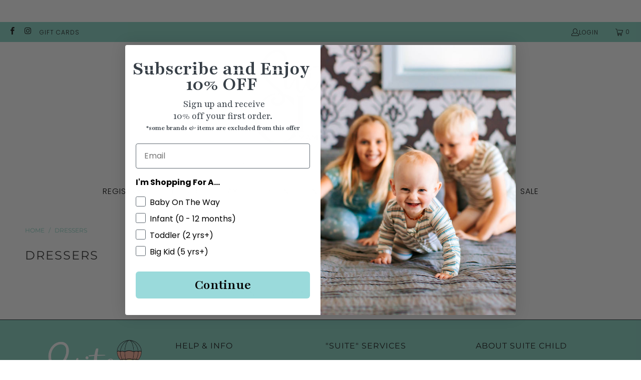

--- FILE ---
content_type: text/html; charset=utf-8
request_url: https://suitechild.com/collections/dressers
body_size: 31511
content:


 <!DOCTYPE html>
<html class="no-js no-touch" lang="en"> <head> <!-- Meta Pixel Code -->
<script>
!function(f,b,e,v,n,t,s)
{if(f.fbq)return;n=f.fbq=function(){n.callMethod?
n.callMethod.apply(n,arguments):n.queue.push(arguments)};
if(!f._fbq)f._fbq=n;n.push=n;n.loaded=!0;n.version='2.0';
n.queue=[];t=b.createElement(e);t.async=!0;
t.src=v;s=b.getElementsByTagName(e)[0];
s.parentNode.insertBefore(t,s)}(window, document,'script',
'https://connect.facebook.net/en_US/fbevents.js');
fbq('init', '346990136772609');
fbq('track', 'PageView');
</script>
<noscript><img height="1" width="1" style="display:none"
src="https://www.facebook.com/tr?id=346990136772609&ev=PageView&noscript=1"
/></noscript>
<!-- End Meta Pixel Code --> <!-- Google tag (gtag.js) -->
<script async src="https://www.googletagmanager.com/gtag/js?id=G-8MGY1MD3WR"></script>
<script>
  window.dataLayer = window.dataLayer || [];
  function gtag(){dataLayer.push(arguments);}
  gtag('js', new Date());

  gtag('config', 'G-8MGY1MD3WR');
</script> <script>
    window.Store = window.Store || {};
    window.Store.id = 7147126845;</script> <meta charset="utf-8"> <meta http-equiv="cleartype" content="on"> <meta name="robots" content="index,follow"> <!-- Mobile Specific Metas --> <meta name="HandheldFriendly" content="True"> <meta name="MobileOptimized" content="320"> <meta name="viewport" content="width=device-width,initial-scale=1"> <meta name="theme-color" content="#ffffff"> <title>
      Dressers - Suite Child</title> <!-- Preconnect Domains --> <link rel="preconnect" href="https://fonts.shopifycdn.com" /> <link rel="preconnect" href="https://cdn.shopify.com" /> <link rel="preconnect" href="https://v.shopify.com" /> <link rel="preconnect" href="https://cdn.shopifycloud.com" /> <link rel="preconnect" href="https://monorail-edge.shopifysvc.com"> <!-- fallback for browsers that don't support preconnect --> <link rel="dns-prefetch" href="https://fonts.shopifycdn.com" /> <link rel="dns-prefetch" href="https://cdn.shopify.com" /> <link rel="dns-prefetch" href="https://v.shopify.com" /> <link rel="dns-prefetch" href="https://cdn.shopifycloud.com" /> <link rel="dns-prefetch" href="https://monorail-edge.shopifysvc.com"> <!-- Preload Assets --> <link rel="preload" href="//suitechild.com/cdn/shop/t/12/assets/fancybox.css?v=19278034316635137701689016434" as="style"> <link rel="preload" href="//suitechild.com/cdn/shop/t/12/assets/styles.css?v=40299477923324179231759332920" as="style"> <link rel="preload" href="//suitechild.com/cdn/shop/t/12/assets/custom.css?v=83051191349419351871741368351" as="style"> <link rel="preload" href="//suitechild.com/cdn/shop/t/12/assets/jquery.min.js?v=81049236547974671631689016438" as="script"> <link rel="preload" href="//suitechild.com/cdn/shop/t/12/assets/vendors.js?v=110606657863731852701689016434" as="script"> <link rel="preload" href="//suitechild.com/cdn/shop/t/12/assets/sections.js?v=59856171963222548781689016492" as="script"> <link rel="preload" href="//suitechild.com/cdn/shop/t/12/assets/utilities.js?v=33121073002011677521712028509" as="script"> <link rel="preload" href="//suitechild.com/cdn/shop/t/12/assets/app.js?v=158359464742694423361689016492" as="script"> <!-- Stylesheet for Fancybox library --> <link href="//suitechild.com/cdn/shop/t/12/assets/fancybox.css?v=19278034316635137701689016434" rel="stylesheet" type="text/css" media="all" /> <!-- Stylesheets for Turbo --> <link href="//suitechild.com/cdn/shop/t/12/assets/styles.css?v=40299477923324179231759332920" rel="stylesheet" type="text/css" media="all" /> <link href="//suitechild.com/cdn/shop/t/12/assets/custom.css?v=83051191349419351871741368351" rel="stylesheet" type="text/css" media="all" /> <script>
      window.lazySizesConfig = window.lazySizesConfig || {};

      lazySizesConfig.expand = 300;
      lazySizesConfig.loadHidden = false;

      /*! lazysizes - v5.2.2 - bgset plugin */
      !function(e,t){var a=function(){t(e.lazySizes),e.removeEventListener("lazyunveilread",a,!0)};t=t.bind(null,e,e.document),"object"==typeof module&&module.exports?t(require("lazysizes")):"function"==typeof define&&define.amd?define(["lazysizes"],t):e.lazySizes?a():e.addEventListener("lazyunveilread",a,!0)}(window,function(e,z,g){"use strict";var c,y,b,f,i,s,n,v,m;e.addEventListener&&(c=g.cfg,y=/\s+/g,b=/\s*\|\s+|\s+\|\s*/g,f=/^(.+?)(?:\s+\[\s*(.+?)\s*\])(?:\s+\[\s*(.+?)\s*\])?$/,i=/^\s*\(*\s*type\s*:\s*(.+?)\s*\)*\s*$/,s=/\(|\)|'/,n={contain:1,cover:1},v=function(e,t){var a;t&&((a=t.match(i))&&a[1]?e.setAttribute("type",a[1]):e.setAttribute("media",c.customMedia[t]||t))},m=function(e){var t,a,i,r;e.target._lazybgset&&(a=(t=e.target)._lazybgset,(i=t.currentSrc||t.src)&&((r=g.fire(a,"bgsetproxy",{src:i,useSrc:s.test(i)?JSON.stringify(i):i})).defaultPrevented||(a.style.backgroundImage="url("+r.detail.useSrc+")")),t._lazybgsetLoading&&(g.fire(a,"_lazyloaded",{},!1,!0),delete t._lazybgsetLoading))},addEventListener("lazybeforeunveil",function(e){var t,a,i,r,s,n,l,d,o,u;!e.defaultPrevented&&(t=e.target.getAttribute("data-bgset"))&&(o=e.target,(u=z.createElement("img")).alt="",u._lazybgsetLoading=!0,e.detail.firesLoad=!0,a=t,i=o,r=u,s=z.createElement("picture"),n=i.getAttribute(c.sizesAttr),l=i.getAttribute("data-ratio"),d=i.getAttribute("data-optimumx"),i._lazybgset&&i._lazybgset.parentNode==i&&i.removeChild(i._lazybgset),Object.defineProperty(r,"_lazybgset",{value:i,writable:!0}),Object.defineProperty(i,"_lazybgset",{value:s,writable:!0}),a=a.replace(y," ").split(b),s.style.display="none",r.className=c.lazyClass,1!=a.length||n||(n="auto"),a.forEach(function(e){var t,a=z.createElement("source");n&&"auto"!=n&&a.setAttribute("sizes",n),(t=e.match(f))?(a.setAttribute(c.srcsetAttr,t[1]),v(a,t[2]),v(a,t[3])):a.setAttribute(c.srcsetAttr,e),s.appendChild(a)}),n&&(r.setAttribute(c.sizesAttr,n),i.removeAttribute(c.sizesAttr),i.removeAttribute("sizes")),d&&r.setAttribute("data-optimumx",d),l&&r.setAttribute("data-ratio",l),s.appendChild(r),i.appendChild(s),setTimeout(function(){g.loader.unveil(u),g.rAF(function(){g.fire(u,"_lazyloaded",{},!0,!0),u.complete&&m({target:u})})}))}),z.addEventListener("load",m,!0),e.addEventListener("lazybeforesizes",function(e){var t,a,i,r;e.detail.instance==g&&e.target._lazybgset&&e.detail.dataAttr&&(t=e.target._lazybgset,i=t,r=(getComputedStyle(i)||{getPropertyValue:function(){}}).getPropertyValue("background-size"),!n[r]&&n[i.style.backgroundSize]&&(r=i.style.backgroundSize),n[a=r]&&(e.target._lazysizesParentFit=a,g.rAF(function(){e.target.setAttribute("data-parent-fit",a),e.target._lazysizesParentFit&&delete e.target._lazysizesParentFit})))},!0),z.documentElement.addEventListener("lazybeforesizes",function(e){var t,a;!e.defaultPrevented&&e.target._lazybgset&&e.detail.instance==g&&(e.detail.width=(t=e.target._lazybgset,a=g.gW(t,t.parentNode),(!t._lazysizesWidth||a>t._lazysizesWidth)&&(t._lazysizesWidth=a),t._lazysizesWidth))}))});

      /*! lazysizes - v5.2.2 */
      !function(e){var t=function(u,D,f){"use strict";var k,H;if(function(){var e;var t={lazyClass:"lazyload",loadedClass:"lazyloaded",loadingClass:"lazyloading",preloadClass:"lazypreload",errorClass:"lazyerror",autosizesClass:"lazyautosizes",srcAttr:"data-src",srcsetAttr:"data-srcset",sizesAttr:"data-sizes",minSize:40,customMedia:{},init:true,expFactor:1.5,hFac:.8,loadMode:2,loadHidden:true,ricTimeout:0,throttleDelay:125};H=u.lazySizesConfig||u.lazysizesConfig||{};for(e in t){if(!(e in H)){H[e]=t[e]}}}(),!D||!D.getElementsByClassName){return{init:function(){},cfg:H,noSupport:true}}var O=D.documentElement,a=u.HTMLPictureElement,P="addEventListener",$="getAttribute",q=u[P].bind(u),I=u.setTimeout,U=u.requestAnimationFrame||I,l=u.requestIdleCallback,j=/^picture$/i,r=["load","error","lazyincluded","_lazyloaded"],i={},G=Array.prototype.forEach,J=function(e,t){if(!i[t]){i[t]=new RegExp("(\\s|^)"+t+"(\\s|$)")}return i[t].test(e[$]("class")||"")&&i[t]},K=function(e,t){if(!J(e,t)){e.setAttribute("class",(e[$]("class")||"").trim()+" "+t)}},Q=function(e,t){var i;if(i=J(e,t)){e.setAttribute("class",(e[$]("class")||"").replace(i," "))}},V=function(t,i,e){var a=e?P:"removeEventListener";if(e){V(t,i)}r.forEach(function(e){t[a](e,i)})},X=function(e,t,i,a,r){var n=D.createEvent("Event");if(!i){i={}}i.instance=k;n.initEvent(t,!a,!r);n.detail=i;e.dispatchEvent(n);return n},Y=function(e,t){var i;if(!a&&(i=u.picturefill||H.pf)){if(t&&t.src&&!e[$]("srcset")){e.setAttribute("srcset",t.src)}i({reevaluate:true,elements:[e]})}else if(t&&t.src){e.src=t.src}},Z=function(e,t){return(getComputedStyle(e,null)||{})[t]},s=function(e,t,i){i=i||e.offsetWidth;while(i<H.minSize&&t&&!e._lazysizesWidth){i=t.offsetWidth;t=t.parentNode}return i},ee=function(){var i,a;var t=[];var r=[];var n=t;var s=function(){var e=n;n=t.length?r:t;i=true;a=false;while(e.length){e.shift()()}i=false};var e=function(e,t){if(i&&!t){e.apply(this,arguments)}else{n.push(e);if(!a){a=true;(D.hidden?I:U)(s)}}};e._lsFlush=s;return e}(),te=function(i,e){return e?function(){ee(i)}:function(){var e=this;var t=arguments;ee(function(){i.apply(e,t)})}},ie=function(e){var i;var a=0;var r=H.throttleDelay;var n=H.ricTimeout;var t=function(){i=false;a=f.now();e()};var s=l&&n>49?function(){l(t,{timeout:n});if(n!==H.ricTimeout){n=H.ricTimeout}}:te(function(){I(t)},true);return function(e){var t;if(e=e===true){n=33}if(i){return}i=true;t=r-(f.now()-a);if(t<0){t=0}if(e||t<9){s()}else{I(s,t)}}},ae=function(e){var t,i;var a=99;var r=function(){t=null;e()};var n=function(){var e=f.now()-i;if(e<a){I(n,a-e)}else{(l||r)(r)}};return function(){i=f.now();if(!t){t=I(n,a)}}},e=function(){var v,m,c,h,e;var y,z,g,p,C,b,A;var n=/^img$/i;var d=/^iframe$/i;var E="onscroll"in u&&!/(gle|ing)bot/.test(navigator.userAgent);var _=0;var w=0;var N=0;var M=-1;var x=function(e){N--;if(!e||N<0||!e.target){N=0}};var W=function(e){if(A==null){A=Z(D.body,"visibility")=="hidden"}return A||!(Z(e.parentNode,"visibility")=="hidden"&&Z(e,"visibility")=="hidden")};var S=function(e,t){var i;var a=e;var r=W(e);g-=t;b+=t;p-=t;C+=t;while(r&&(a=a.offsetParent)&&a!=D.body&&a!=O){r=(Z(a,"opacity")||1)>0;if(r&&Z(a,"overflow")!="visible"){i=a.getBoundingClientRect();r=C>i.left&&p<i.right&&b>i.top-1&&g<i.bottom+1}}return r};var t=function(){var e,t,i,a,r,n,s,l,o,u,f,c;var d=k.elements;if((h=H.loadMode)&&N<8&&(e=d.length)){t=0;M++;for(;t<e;t++){if(!d[t]||d[t]._lazyRace){continue}if(!E||k.prematureUnveil&&k.prematureUnveil(d[t])){R(d[t]);continue}if(!(l=d[t][$]("data-expand"))||!(n=l*1)){n=w}if(!u){u=!H.expand||H.expand<1?O.clientHeight>500&&O.clientWidth>500?500:370:H.expand;k._defEx=u;f=u*H.expFactor;c=H.hFac;A=null;if(w<f&&N<1&&M>2&&h>2&&!D.hidden){w=f;M=0}else if(h>1&&M>1&&N<6){w=u}else{w=_}}if(o!==n){y=innerWidth+n*c;z=innerHeight+n;s=n*-1;o=n}i=d[t].getBoundingClientRect();if((b=i.bottom)>=s&&(g=i.top)<=z&&(C=i.right)>=s*c&&(p=i.left)<=y&&(b||C||p||g)&&(H.loadHidden||W(d[t]))&&(m&&N<3&&!l&&(h<3||M<4)||S(d[t],n))){R(d[t]);r=true;if(N>9){break}}else if(!r&&m&&!a&&N<4&&M<4&&h>2&&(v[0]||H.preloadAfterLoad)&&(v[0]||!l&&(b||C||p||g||d[t][$](H.sizesAttr)!="auto"))){a=v[0]||d[t]}}if(a&&!r){R(a)}}};var i=ie(t);var B=function(e){var t=e.target;if(t._lazyCache){delete t._lazyCache;return}x(e);K(t,H.loadedClass);Q(t,H.loadingClass);V(t,L);X(t,"lazyloaded")};var a=te(B);var L=function(e){a({target:e.target})};var T=function(t,i){try{t.contentWindow.location.replace(i)}catch(e){t.src=i}};var F=function(e){var t;var i=e[$](H.srcsetAttr);if(t=H.customMedia[e[$]("data-media")||e[$]("media")]){e.setAttribute("media",t)}if(i){e.setAttribute("srcset",i)}};var s=te(function(t,e,i,a,r){var n,s,l,o,u,f;if(!(u=X(t,"lazybeforeunveil",e)).defaultPrevented){if(a){if(i){K(t,H.autosizesClass)}else{t.setAttribute("sizes",a)}}s=t[$](H.srcsetAttr);n=t[$](H.srcAttr);if(r){l=t.parentNode;o=l&&j.test(l.nodeName||"")}f=e.firesLoad||"src"in t&&(s||n||o);u={target:t};K(t,H.loadingClass);if(f){clearTimeout(c);c=I(x,2500);V(t,L,true)}if(o){G.call(l.getElementsByTagName("source"),F)}if(s){t.setAttribute("srcset",s)}else if(n&&!o){if(d.test(t.nodeName)){T(t,n)}else{t.src=n}}if(r&&(s||o)){Y(t,{src:n})}}if(t._lazyRace){delete t._lazyRace}Q(t,H.lazyClass);ee(function(){var e=t.complete&&t.naturalWidth>1;if(!f||e){if(e){K(t,"ls-is-cached")}B(u);t._lazyCache=true;I(function(){if("_lazyCache"in t){delete t._lazyCache}},9)}if(t.loading=="lazy"){N--}},true)});var R=function(e){if(e._lazyRace){return}var t;var i=n.test(e.nodeName);var a=i&&(e[$](H.sizesAttr)||e[$]("sizes"));var r=a=="auto";if((r||!m)&&i&&(e[$]("src")||e.srcset)&&!e.complete&&!J(e,H.errorClass)&&J(e,H.lazyClass)){return}t=X(e,"lazyunveilread").detail;if(r){re.updateElem(e,true,e.offsetWidth)}e._lazyRace=true;N++;s(e,t,r,a,i)};var r=ae(function(){H.loadMode=3;i()});var l=function(){if(H.loadMode==3){H.loadMode=2}r()};var o=function(){if(m){return}if(f.now()-e<999){I(o,999);return}m=true;H.loadMode=3;i();q("scroll",l,true)};return{_:function(){e=f.now();k.elements=D.getElementsByClassName(H.lazyClass);v=D.getElementsByClassName(H.lazyClass+" "+H.preloadClass);q("scroll",i,true);q("resize",i,true);q("pageshow",function(e){if(e.persisted){var t=D.querySelectorAll("."+H.loadingClass);if(t.length&&t.forEach){U(function(){t.forEach(function(e){if(e.complete){R(e)}})})}}});if(u.MutationObserver){new MutationObserver(i).observe(O,{childList:true,subtree:true,attributes:true})}else{O[P]("DOMNodeInserted",i,true);O[P]("DOMAttrModified",i,true);setInterval(i,999)}q("hashchange",i,true);["focus","mouseover","click","load","transitionend","animationend"].forEach(function(e){D[P](e,i,true)});if(/d$|^c/.test(D.readyState)){o()}else{q("load",o);D[P]("DOMContentLoaded",i);I(o,2e4)}if(k.elements.length){t();ee._lsFlush()}else{i()}},checkElems:i,unveil:R,_aLSL:l}}(),re=function(){var i;var n=te(function(e,t,i,a){var r,n,s;e._lazysizesWidth=a;a+="px";e.setAttribute("sizes",a);if(j.test(t.nodeName||"")){r=t.getElementsByTagName("source");for(n=0,s=r.length;n<s;n++){r[n].setAttribute("sizes",a)}}if(!i.detail.dataAttr){Y(e,i.detail)}});var a=function(e,t,i){var a;var r=e.parentNode;if(r){i=s(e,r,i);a=X(e,"lazybeforesizes",{width:i,dataAttr:!!t});if(!a.defaultPrevented){i=a.detail.width;if(i&&i!==e._lazysizesWidth){n(e,r,a,i)}}}};var e=function(){var e;var t=i.length;if(t){e=0;for(;e<t;e++){a(i[e])}}};var t=ae(e);return{_:function(){i=D.getElementsByClassName(H.autosizesClass);q("resize",t)},checkElems:t,updateElem:a}}(),t=function(){if(!t.i&&D.getElementsByClassName){t.i=true;re._();e._()}};return I(function(){H.init&&t()}),k={cfg:H,autoSizer:re,loader:e,init:t,uP:Y,aC:K,rC:Q,hC:J,fire:X,gW:s,rAF:ee}}(e,e.document,Date);e.lazySizes=t,"object"==typeof module&&module.exports&&(module.exports=t)}("undefined"!=typeof window?window:{});</script> <!-- Icons --> <link rel="shortcut icon" type="image/x-icon" href="//suitechild.com/cdn/shop/files/Favicon_A_180x180.png?v=1757100955"> <link rel="apple-touch-icon" href="//suitechild.com/cdn/shop/files/Favicon_A_180x180.png?v=1757100955"/> <link rel="apple-touch-icon" sizes="57x57" href="//suitechild.com/cdn/shop/files/Favicon_A_57x57.png?v=1757100955"/> <link rel="apple-touch-icon" sizes="60x60" href="//suitechild.com/cdn/shop/files/Favicon_A_60x60.png?v=1757100955"/> <link rel="apple-touch-icon" sizes="72x72" href="//suitechild.com/cdn/shop/files/Favicon_A_72x72.png?v=1757100955"/> <link rel="apple-touch-icon" sizes="76x76" href="//suitechild.com/cdn/shop/files/Favicon_A_76x76.png?v=1757100955"/> <link rel="apple-touch-icon" sizes="114x114" href="//suitechild.com/cdn/shop/files/Favicon_A_114x114.png?v=1757100955"/> <link rel="apple-touch-icon" sizes="180x180" href="//suitechild.com/cdn/shop/files/Favicon_A_180x180.png?v=1757100955"/> <link rel="apple-touch-icon" sizes="228x228" href="//suitechild.com/cdn/shop/files/Favicon_A_228x228.png?v=1757100955"/> <link rel="canonical" href="https://suitechild.com/collections/dressers"/> <script src="//suitechild.com/cdn/shop/t/12/assets/jquery.min.js?v=81049236547974671631689016438" defer></script> <script type="text/javascript" src="/services/javascripts/currencies.js" data-no-instant></script> <script src="//suitechild.com/cdn/shop/t/12/assets/currencies.js?v=104585741455031924401689016445" defer></script> <script>
      window.PXUTheme = window.PXUTheme || {};
      window.PXUTheme.version = '8.3.0';
      window.PXUTheme.name = 'Turbo';</script>
    


    
<template id="price-ui"><span class="price " data-price></span><span class="compare-at-price" data-compare-at-price></span><span class="unit-pricing" data-unit-pricing></span></template> <template id="price-ui-badge"><div class="price-ui-badge__sticker price-ui-badge__sticker--"> <span class="price-ui-badge__sticker-text" data-badge></span></div></template> <template id="price-ui__price"><span class="money" data-price></span></template> <template id="price-ui__price-range"><span class="price-min" data-price-min><span class="money" data-price></span></span> - <span class="price-max" data-price-max><span class="money" data-price></span></span></template> <template id="price-ui__unit-pricing"><span class="unit-quantity" data-unit-quantity></span> | <span class="unit-price" data-unit-price><span class="money" data-price></span></span> / <span class="unit-measurement" data-unit-measurement></span></template> <template id="price-ui-badge__percent-savings-range">Save up to <span data-price-percent></span>%</template> <template id="price-ui-badge__percent-savings">Save <span data-price-percent></span>%</template> <template id="price-ui-badge__price-savings-range">Save up to <span class="money" data-price></span></template> <template id="price-ui-badge__price-savings">Save <span class="money" data-price></span></template> <template id="price-ui-badge__on-sale">Sale</template> <template id="price-ui-badge__sold-out">Sold out</template> <template id="price-ui-badge__in-stock">In stock</template> <script>
      
window.PXUTheme = window.PXUTheme || {};


window.PXUTheme.theme_settings = {};
window.PXUTheme.currency = {};
window.PXUTheme.routes = window.PXUTheme.routes || {};


window.PXUTheme.theme_settings.display_tos_checkbox = false;
window.PXUTheme.theme_settings.go_to_checkout = false;
window.PXUTheme.theme_settings.cart_action = "ajax";
window.PXUTheme.theme_settings.cart_shipping_calculator = false;


window.PXUTheme.theme_settings.collection_swatches = true;
window.PXUTheme.theme_settings.collection_secondary_image = false;


window.PXUTheme.currency.show_multiple_currencies = true;
window.PXUTheme.currency.shop_currency = "USD";
window.PXUTheme.currency.default_currency = "USD";
window.PXUTheme.currency.display_format = "money_format";
window.PXUTheme.currency.money_format = "${{amount}}";
window.PXUTheme.currency.money_format_no_currency = "${{amount}}";
window.PXUTheme.currency.money_format_currency = "${{amount}} USD";
window.PXUTheme.currency.native_multi_currency = false;
window.PXUTheme.currency.iso_code = "USD";
window.PXUTheme.currency.symbol = "$";


window.PXUTheme.theme_settings.display_inventory_left = false;
window.PXUTheme.theme_settings.inventory_threshold = 10;
window.PXUTheme.theme_settings.limit_quantity = false;


window.PXUTheme.theme_settings.menu_position = "inline";


window.PXUTheme.theme_settings.newsletter_popup = false;
window.PXUTheme.theme_settings.newsletter_popup_days = "7";
window.PXUTheme.theme_settings.newsletter_popup_mobile = false;
window.PXUTheme.theme_settings.newsletter_popup_seconds = 8;


window.PXUTheme.theme_settings.pagination_type = "load_more";


window.PXUTheme.theme_settings.enable_shopify_collection_badges = true;
window.PXUTheme.theme_settings.quick_shop_thumbnail_position = "bottom-thumbnails";
window.PXUTheme.theme_settings.product_form_style = "radio";
window.PXUTheme.theme_settings.sale_banner_enabled = true;
window.PXUTheme.theme_settings.display_savings = true;
window.PXUTheme.theme_settings.display_sold_out_price = true;
window.PXUTheme.theme_settings.free_text = "Free";
window.PXUTheme.theme_settings.video_looping = false;
window.PXUTheme.theme_settings.quick_shop_style = "inline";
window.PXUTheme.theme_settings.hover_enabled = false;


window.PXUTheme.routes.cart_url = "/cart";
window.PXUTheme.routes.root_url = "/";
window.PXUTheme.routes.search_url = "/search";
window.PXUTheme.routes.all_products_collection_url = "/collections/all";
window.PXUTheme.routes.product_recommendations_url = "/recommendations/products";


window.PXUTheme.theme_settings.image_loading_style = "appear";


window.PXUTheme.theme_settings.search_option = "product";
window.PXUTheme.theme_settings.search_items_to_display = 5;
window.PXUTheme.theme_settings.enable_autocomplete = true;


window.PXUTheme.theme_settings.page_dots_enabled = false;
window.PXUTheme.theme_settings.slideshow_arrow_size = "light";


window.PXUTheme.theme_settings.quick_shop_enabled = false;


window.PXUTheme.translation = {};


window.PXUTheme.translation.agree_to_terms_warning = "You must agree with the terms and conditions to checkout.";
window.PXUTheme.translation.one_item_left = "item left";
window.PXUTheme.translation.items_left_text = "items left";
window.PXUTheme.translation.cart_savings_text = "Total Savings";
window.PXUTheme.translation.cart_discount_text = "Discount";
window.PXUTheme.translation.cart_subtotal_text = "Subtotal";
window.PXUTheme.translation.cart_remove_text = "Remove";
window.PXUTheme.translation.cart_free_text = "Free";


window.PXUTheme.translation.newsletter_success_text = "Thank you for joining our mailing list!";


window.PXUTheme.translation.notify_email = "Enter your email address...";
window.PXUTheme.translation.notify_email_value = "Translation missing: en.contact.fields.email";
window.PXUTheme.translation.notify_email_send = "Send";
window.PXUTheme.translation.notify_message_first = "Please notify me when ";
window.PXUTheme.translation.notify_message_last = " becomes available - ";
window.PXUTheme.translation.notify_success_text = "Thanks! We will notify you when this product becomes available!";


window.PXUTheme.translation.add_to_cart = "Add to Cart";
window.PXUTheme.translation.coming_soon_text = "Coming Soon";
window.PXUTheme.translation.sold_out_text = "Sold Out";
window.PXUTheme.translation.sale_text = "Sale";
window.PXUTheme.translation.savings_text = "You Save";
window.PXUTheme.translation.from_text = "from";
window.PXUTheme.translation.new_text = "New";
window.PXUTheme.translation.pre_order_text = "Pre-Order";
window.PXUTheme.translation.unavailable_text = "Unavailable";


window.PXUTheme.translation.all_results = "View all results";
window.PXUTheme.translation.no_results = "Sorry, no results!";


window.PXUTheme.media_queries = {};
window.PXUTheme.media_queries.small = window.matchMedia( "(max-width: 480px)" );
window.PXUTheme.media_queries.medium = window.matchMedia( "(max-width: 798px)" );
window.PXUTheme.media_queries.large = window.matchMedia( "(min-width: 799px)" );
window.PXUTheme.media_queries.larger = window.matchMedia( "(min-width: 960px)" );
window.PXUTheme.media_queries.xlarge = window.matchMedia( "(min-width: 1200px)" );
window.PXUTheme.media_queries.ie10 = window.matchMedia( "all and (-ms-high-contrast: none), (-ms-high-contrast: active)" );
window.PXUTheme.media_queries.tablet = window.matchMedia( "only screen and (min-width: 799px) and (max-width: 1024px)" );
window.PXUTheme.media_queries.mobile_and_tablet = window.matchMedia( "(max-width: 1024px)" );</script> <script src="//suitechild.com/cdn/shop/t/12/assets/vendors.js?v=110606657863731852701689016434" defer></script> <script src="//suitechild.com/cdn/shop/t/12/assets/sections.js?v=59856171963222548781689016492" defer></script> <script src="//suitechild.com/cdn/shop/t/12/assets/utilities.js?v=33121073002011677521712028509" defer></script> <script src="//suitechild.com/cdn/shop/t/12/assets/app.js?v=158359464742694423361689016492" defer></script> <script src="//suitechild.com/cdn/shop/t/12/assets/instantclick.min.js?v=20092422000980684151689016431" data-no-instant defer></script> <script data-no-instant>
        window.addEventListener('DOMContentLoaded', function() {

          function inIframe() {
            try {
              return window.self !== window.top;
            } catch (e) {
              return true;
            }
          }

          if (!inIframe()){
            InstantClick.on('change', function() {

              $('head script[src*="shopify"]').each(function() {
                var script = document.createElement('script');
                script.type = 'text/javascript';
                script.src = $(this).attr('src');

                $('body').append(script);
              });

              $('body').removeClass('fancybox-active');
              $.fancybox.destroy();

              InstantClick.init();

            });
          }
        });</script> <script></script> <script>window.performance && window.performance.mark && window.performance.mark('shopify.content_for_header.start');</script><meta name="facebook-domain-verification" content="kycaonatbu97wyyzdc0jf9cvecaosw">
<meta name="facebook-domain-verification" content="zgunbch98n66oekiye9hjvndvf3sn5">
<meta id="shopify-digital-wallet" name="shopify-digital-wallet" content="/7147126845/digital_wallets/dialog">
<meta name="shopify-checkout-api-token" content="631eb11ef548314f6bb610a98beda585">
<meta id="in-context-paypal-metadata" data-shop-id="7147126845" data-venmo-supported="false" data-environment="production" data-locale="en_US" data-paypal-v4="true" data-currency="USD">
<link rel="alternate" type="application/atom+xml" title="Feed" href="/collections/dressers.atom" />
<link rel="alternate" type="application/json+oembed" href="https://suitechild.com/collections/dressers.oembed">
<script async="async" src="/checkouts/internal/preloads.js?locale=en-US"></script>
<link rel="preconnect" href="https://shop.app" crossorigin="anonymous">
<script async="async" src="https://shop.app/checkouts/internal/preloads.js?locale=en-US&shop_id=7147126845" crossorigin="anonymous"></script>
<script id="apple-pay-shop-capabilities" type="application/json">{"shopId":7147126845,"countryCode":"US","currencyCode":"USD","merchantCapabilities":["supports3DS"],"merchantId":"gid:\/\/shopify\/Shop\/7147126845","merchantName":"Suite Child","requiredBillingContactFields":["postalAddress","email","phone"],"requiredShippingContactFields":["postalAddress","email","phone"],"shippingType":"shipping","supportedNetworks":["visa","masterCard","amex","discover","elo","jcb"],"total":{"type":"pending","label":"Suite Child","amount":"1.00"},"shopifyPaymentsEnabled":true,"supportsSubscriptions":true}</script>
<script id="shopify-features" type="application/json">{"accessToken":"631eb11ef548314f6bb610a98beda585","betas":["rich-media-storefront-analytics"],"domain":"suitechild.com","predictiveSearch":true,"shopId":7147126845,"locale":"en"}</script>
<script>var Shopify = Shopify || {};
Shopify.shop = "suite-child-llc.myshopify.com";
Shopify.locale = "en";
Shopify.currency = {"active":"USD","rate":"1.0"};
Shopify.country = "US";
Shopify.theme = {"name":"TurboPortland | Alejandro ST (assets)","id":136504770797,"schema_name":"Turbo","schema_version":"8.3.0","theme_store_id":null,"role":"main"};
Shopify.theme.handle = "null";
Shopify.theme.style = {"id":null,"handle":null};
Shopify.cdnHost = "suitechild.com/cdn";
Shopify.routes = Shopify.routes || {};
Shopify.routes.root = "/";</script>
<script type="module">!function(o){(o.Shopify=o.Shopify||{}).modules=!0}(window);</script>
<script>!function(o){function n(){var o=[];function n(){o.push(Array.prototype.slice.apply(arguments))}return n.q=o,n}var t=o.Shopify=o.Shopify||{};t.loadFeatures=n(),t.autoloadFeatures=n()}(window);</script>
<script>
  window.ShopifyPay = window.ShopifyPay || {};
  window.ShopifyPay.apiHost = "shop.app\/pay";
  window.ShopifyPay.redirectState = null;
</script>
<script id="shop-js-analytics" type="application/json">{"pageType":"collection"}</script>
<script defer="defer" async type="module" src="//suitechild.com/cdn/shopifycloud/shop-js/modules/v2/client.init-shop-cart-sync_BT-GjEfc.en.esm.js"></script>
<script defer="defer" async type="module" src="//suitechild.com/cdn/shopifycloud/shop-js/modules/v2/chunk.common_D58fp_Oc.esm.js"></script>
<script defer="defer" async type="module" src="//suitechild.com/cdn/shopifycloud/shop-js/modules/v2/chunk.modal_xMitdFEc.esm.js"></script>
<script type="module">
  await import("//suitechild.com/cdn/shopifycloud/shop-js/modules/v2/client.init-shop-cart-sync_BT-GjEfc.en.esm.js");
await import("//suitechild.com/cdn/shopifycloud/shop-js/modules/v2/chunk.common_D58fp_Oc.esm.js");
await import("//suitechild.com/cdn/shopifycloud/shop-js/modules/v2/chunk.modal_xMitdFEc.esm.js");

  window.Shopify.SignInWithShop?.initShopCartSync?.({"fedCMEnabled":true,"windoidEnabled":true});

</script>
<script>
  window.Shopify = window.Shopify || {};
  if (!window.Shopify.featureAssets) window.Shopify.featureAssets = {};
  window.Shopify.featureAssets['shop-js'] = {"shop-cart-sync":["modules/v2/client.shop-cart-sync_DZOKe7Ll.en.esm.js","modules/v2/chunk.common_D58fp_Oc.esm.js","modules/v2/chunk.modal_xMitdFEc.esm.js"],"init-fed-cm":["modules/v2/client.init-fed-cm_B6oLuCjv.en.esm.js","modules/v2/chunk.common_D58fp_Oc.esm.js","modules/v2/chunk.modal_xMitdFEc.esm.js"],"shop-cash-offers":["modules/v2/client.shop-cash-offers_D2sdYoxE.en.esm.js","modules/v2/chunk.common_D58fp_Oc.esm.js","modules/v2/chunk.modal_xMitdFEc.esm.js"],"shop-login-button":["modules/v2/client.shop-login-button_QeVjl5Y3.en.esm.js","modules/v2/chunk.common_D58fp_Oc.esm.js","modules/v2/chunk.modal_xMitdFEc.esm.js"],"pay-button":["modules/v2/client.pay-button_DXTOsIq6.en.esm.js","modules/v2/chunk.common_D58fp_Oc.esm.js","modules/v2/chunk.modal_xMitdFEc.esm.js"],"shop-button":["modules/v2/client.shop-button_DQZHx9pm.en.esm.js","modules/v2/chunk.common_D58fp_Oc.esm.js","modules/v2/chunk.modal_xMitdFEc.esm.js"],"avatar":["modules/v2/client.avatar_BTnouDA3.en.esm.js"],"init-windoid":["modules/v2/client.init-windoid_CR1B-cfM.en.esm.js","modules/v2/chunk.common_D58fp_Oc.esm.js","modules/v2/chunk.modal_xMitdFEc.esm.js"],"init-shop-for-new-customer-accounts":["modules/v2/client.init-shop-for-new-customer-accounts_C_vY_xzh.en.esm.js","modules/v2/client.shop-login-button_QeVjl5Y3.en.esm.js","modules/v2/chunk.common_D58fp_Oc.esm.js","modules/v2/chunk.modal_xMitdFEc.esm.js"],"init-shop-email-lookup-coordinator":["modules/v2/client.init-shop-email-lookup-coordinator_BI7n9ZSv.en.esm.js","modules/v2/chunk.common_D58fp_Oc.esm.js","modules/v2/chunk.modal_xMitdFEc.esm.js"],"init-shop-cart-sync":["modules/v2/client.init-shop-cart-sync_BT-GjEfc.en.esm.js","modules/v2/chunk.common_D58fp_Oc.esm.js","modules/v2/chunk.modal_xMitdFEc.esm.js"],"shop-toast-manager":["modules/v2/client.shop-toast-manager_DiYdP3xc.en.esm.js","modules/v2/chunk.common_D58fp_Oc.esm.js","modules/v2/chunk.modal_xMitdFEc.esm.js"],"init-customer-accounts":["modules/v2/client.init-customer-accounts_D9ZNqS-Q.en.esm.js","modules/v2/client.shop-login-button_QeVjl5Y3.en.esm.js","modules/v2/chunk.common_D58fp_Oc.esm.js","modules/v2/chunk.modal_xMitdFEc.esm.js"],"init-customer-accounts-sign-up":["modules/v2/client.init-customer-accounts-sign-up_iGw4briv.en.esm.js","modules/v2/client.shop-login-button_QeVjl5Y3.en.esm.js","modules/v2/chunk.common_D58fp_Oc.esm.js","modules/v2/chunk.modal_xMitdFEc.esm.js"],"shop-follow-button":["modules/v2/client.shop-follow-button_CqMgW2wH.en.esm.js","modules/v2/chunk.common_D58fp_Oc.esm.js","modules/v2/chunk.modal_xMitdFEc.esm.js"],"checkout-modal":["modules/v2/client.checkout-modal_xHeaAweL.en.esm.js","modules/v2/chunk.common_D58fp_Oc.esm.js","modules/v2/chunk.modal_xMitdFEc.esm.js"],"shop-login":["modules/v2/client.shop-login_D91U-Q7h.en.esm.js","modules/v2/chunk.common_D58fp_Oc.esm.js","modules/v2/chunk.modal_xMitdFEc.esm.js"],"lead-capture":["modules/v2/client.lead-capture_BJmE1dJe.en.esm.js","modules/v2/chunk.common_D58fp_Oc.esm.js","modules/v2/chunk.modal_xMitdFEc.esm.js"],"payment-terms":["modules/v2/client.payment-terms_Ci9AEqFq.en.esm.js","modules/v2/chunk.common_D58fp_Oc.esm.js","modules/v2/chunk.modal_xMitdFEc.esm.js"]};
</script>
<script>(function() {
  var isLoaded = false;
  function asyncLoad() {
    if (isLoaded) return;
    isLoaded = true;
    var urls = ["https:\/\/chimpstatic.com\/mcjs-connected\/js\/users\/32b16bec6b09c941a2e472f35\/2357c916752a04d7bf07a5d37.js?shop=suite-child-llc.myshopify.com","https:\/\/instafeed.nfcube.com\/cdn\/a847c94a762de74202636eeb405a60c9.js?shop=suite-child-llc.myshopify.com","https:\/\/cdn.one.store\/javascript\/dist\/1.0\/jcr-widget.js?account_id=shopify:suite-child-llc.myshopify.com\u0026shop=suite-child-llc.myshopify.com","\/\/shopify.privy.com\/widget.js?shop=suite-child-llc.myshopify.com","https:\/\/sbzstag.cirkleinc.com\/?shop=suite-child-llc.myshopify.com","https:\/\/cdn.hextom.com\/js\/freeshippingbar.js?shop=suite-child-llc.myshopify.com"];
    for (var i = 0; i <urls.length; i++) {
      var s = document.createElement('script');
      s.type = 'text/javascript';
      s.async = true;
      s.src = urls[i];
      var x = document.getElementsByTagName('script')[0];
      x.parentNode.insertBefore(s, x);
    }
  };
  if(window.attachEvent) {
    window.attachEvent('onload', asyncLoad);
  } else {
    window.addEventListener('load', asyncLoad, false);
  }
})();</script>
<script id="__st">var __st={"a":7147126845,"offset":-21600,"reqid":"694c64f8-6876-4c55-bf00-b6febfcadcae-1769475928","pageurl":"suitechild.com\/collections\/dressers","u":"93e6d02a37fe","p":"collection","rtyp":"collection","rid":412263317741};</script>
<script>window.ShopifyPaypalV4VisibilityTracking = true;</script>
<script id="captcha-bootstrap">!function(){'use strict';const t='contact',e='account',n='new_comment',o=[[t,t],['blogs',n],['comments',n],[t,'customer']],c=[[e,'customer_login'],[e,'guest_login'],[e,'recover_customer_password'],[e,'create_customer']],r=t=>t.map((([t,e])=>`form[action*='/${t}']:not([data-nocaptcha='true']) input[name='form_type'][value='${e}']`)).join(','),a=t=>()=>t?[...document.querySelectorAll(t)].map((t=>t.form)):[];function s(){const t=[...o],e=r(t);return a(e)}const i='password',u='form_key',d=['recaptcha-v3-token','g-recaptcha-response','h-captcha-response',i],f=()=>{try{return window.sessionStorage}catch{return}},m='__shopify_v',_=t=>t.elements[u];function p(t,e,n=!1){try{const o=window.sessionStorage,c=JSON.parse(o.getItem(e)),{data:r}=function(t){const{data:e,action:n}=t;return t[m]||n?{data:e,action:n}:{data:t,action:n}}(c);for(const[e,n]of Object.entries(r))t.elements[e]&&(t.elements[e].value=n);n&&o.removeItem(e)}catch(o){console.error('form repopulation failed',{error:o})}}const l='form_type',E='cptcha';function T(t){t.dataset[E]=!0}const w=window,h=w.document,L='Shopify',v='ce_forms',y='captcha';let A=!1;((t,e)=>{const n=(g='f06e6c50-85a8-45c8-87d0-21a2b65856fe',I='https://cdn.shopify.com/shopifycloud/storefront-forms-hcaptcha/ce_storefront_forms_captcha_hcaptcha.v1.5.2.iife.js',D={infoText:'Protected by hCaptcha',privacyText:'Privacy',termsText:'Terms'},(t,e,n)=>{const o=w[L][v],c=o.bindForm;if(c)return c(t,g,e,D).then(n);var r;o.q.push([[t,g,e,D],n]),r=I,A||(h.body.append(Object.assign(h.createElement('script'),{id:'captcha-provider',async:!0,src:r})),A=!0)});var g,I,D;w[L]=w[L]||{},w[L][v]=w[L][v]||{},w[L][v].q=[],w[L][y]=w[L][y]||{},w[L][y].protect=function(t,e){n(t,void 0,e),T(t)},Object.freeze(w[L][y]),function(t,e,n,w,h,L){const[v,y,A,g]=function(t,e,n){const i=e?o:[],u=t?c:[],d=[...i,...u],f=r(d),m=r(i),_=r(d.filter((([t,e])=>n.includes(e))));return[a(f),a(m),a(_),s()]}(w,h,L),I=t=>{const e=t.target;return e instanceof HTMLFormElement?e:e&&e.form},D=t=>v().includes(t);t.addEventListener('submit',(t=>{const e=I(t);if(!e)return;const n=D(e)&&!e.dataset.hcaptchaBound&&!e.dataset.recaptchaBound,o=_(e),c=g().includes(e)&&(!o||!o.value);(n||c)&&t.preventDefault(),c&&!n&&(function(t){try{if(!f())return;!function(t){const e=f();if(!e)return;const n=_(t);if(!n)return;const o=n.value;o&&e.removeItem(o)}(t);const e=Array.from(Array(32),(()=>Math.random().toString(36)[2])).join('');!function(t,e){_(t)||t.append(Object.assign(document.createElement('input'),{type:'hidden',name:u})),t.elements[u].value=e}(t,e),function(t,e){const n=f();if(!n)return;const o=[...t.querySelectorAll(`input[type='${i}']`)].map((({name:t})=>t)),c=[...d,...o],r={};for(const[a,s]of new FormData(t).entries())c.includes(a)||(r[a]=s);n.setItem(e,JSON.stringify({[m]:1,action:t.action,data:r}))}(t,e)}catch(e){console.error('failed to persist form',e)}}(e),e.submit())}));const S=(t,e)=>{t&&!t.dataset[E]&&(n(t,e.some((e=>e===t))),T(t))};for(const o of['focusin','change'])t.addEventListener(o,(t=>{const e=I(t);D(e)&&S(e,y())}));const B=e.get('form_key'),M=e.get(l),P=B&&M;t.addEventListener('DOMContentLoaded',(()=>{const t=y();if(P)for(const e of t)e.elements[l].value===M&&p(e,B);[...new Set([...A(),...v().filter((t=>'true'===t.dataset.shopifyCaptcha))])].forEach((e=>S(e,t)))}))}(h,new URLSearchParams(w.location.search),n,t,e,['guest_login'])})(!0,!0)}();</script>
<script integrity="sha256-4kQ18oKyAcykRKYeNunJcIwy7WH5gtpwJnB7kiuLZ1E=" data-source-attribution="shopify.loadfeatures" defer="defer" src="//suitechild.com/cdn/shopifycloud/storefront/assets/storefront/load_feature-a0a9edcb.js" crossorigin="anonymous"></script>
<script crossorigin="anonymous" defer="defer" src="//suitechild.com/cdn/shopifycloud/storefront/assets/shopify_pay/storefront-65b4c6d7.js?v=20250812"></script>
<script data-source-attribution="shopify.dynamic_checkout.dynamic.init">var Shopify=Shopify||{};Shopify.PaymentButton=Shopify.PaymentButton||{isStorefrontPortableWallets:!0,init:function(){window.Shopify.PaymentButton.init=function(){};var t=document.createElement("script");t.src="https://suitechild.com/cdn/shopifycloud/portable-wallets/latest/portable-wallets.en.js",t.type="module",document.head.appendChild(t)}};
</script>
<script data-source-attribution="shopify.dynamic_checkout.buyer_consent">
  function portableWalletsHideBuyerConsent(e){var t=document.getElementById("shopify-buyer-consent"),n=document.getElementById("shopify-subscription-policy-button");t&&n&&(t.classList.add("hidden"),t.setAttribute("aria-hidden","true"),n.removeEventListener("click",e))}function portableWalletsShowBuyerConsent(e){var t=document.getElementById("shopify-buyer-consent"),n=document.getElementById("shopify-subscription-policy-button");t&&n&&(t.classList.remove("hidden"),t.removeAttribute("aria-hidden"),n.addEventListener("click",e))}window.Shopify?.PaymentButton&&(window.Shopify.PaymentButton.hideBuyerConsent=portableWalletsHideBuyerConsent,window.Shopify.PaymentButton.showBuyerConsent=portableWalletsShowBuyerConsent);
</script>
<script data-source-attribution="shopify.dynamic_checkout.cart.bootstrap">document.addEventListener("DOMContentLoaded",(function(){function t(){return document.querySelector("shopify-accelerated-checkout-cart, shopify-accelerated-checkout")}if(t())Shopify.PaymentButton.init();else{new MutationObserver((function(e,n){t()&&(Shopify.PaymentButton.init(),n.disconnect())})).observe(document.body,{childList:!0,subtree:!0})}}));
</script>
<link id="shopify-accelerated-checkout-styles" rel="stylesheet" media="screen" href="https://suitechild.com/cdn/shopifycloud/portable-wallets/latest/accelerated-checkout-backwards-compat.css" crossorigin="anonymous">
<style id="shopify-accelerated-checkout-cart">
        #shopify-buyer-consent {
  margin-top: 1em;
  display: inline-block;
  width: 100%;
}

#shopify-buyer-consent.hidden {
  display: none;
}

#shopify-subscription-policy-button {
  background: none;
  border: none;
  padding: 0;
  text-decoration: underline;
  font-size: inherit;
  cursor: pointer;
}

#shopify-subscription-policy-button::before {
  box-shadow: none;
}

      </style>

<script>window.performance && window.performance.mark && window.performance.mark('shopify.content_for_header.end');</script>

    

<meta name="author" content="Suite Child">
<meta property="og:url" content="https://suitechild.com/collections/dressers">
<meta property="og:site_name" content="Suite Child"> <meta property="og:type" content="product.group"> <meta property="og:title" content="Dressers"> <meta property="og:image" content="https://suitechild.com/cdn/shop/collections/Untitled_design_2_f9b86f95-dc7b-4494-9bdf-c85f21632f7f_600x.png?v=1694790108"> <meta property="og:image:secure_url" content="https://suitechild.com/cdn/shop/collections/Untitled_design_2_f9b86f95-dc7b-4494-9bdf-c85f21632f7f_600x.png?v=1694790108"> <meta property="og:image:width" content="1080"> <meta property="og:image:height" content="1080"> <meta property="og:image:alt" content="Dressers">
  
  






<meta name="twitter:card" content="summary">



    
    



<!-- BEGIN app block: shopify://apps/klaviyo-email-marketing-sms/blocks/klaviyo-onsite-embed/2632fe16-c075-4321-a88b-50b567f42507 -->












  <script async src="https://static.klaviyo.com/onsite/js/T2he5b/klaviyo.js?company_id=T2he5b"></script>
  <script>!function(){if(!window.klaviyo){window._klOnsite=window._klOnsite||[];try{window.klaviyo=new Proxy({},{get:function(n,i){return"push"===i?function(){var n;(n=window._klOnsite).push.apply(n,arguments)}:function(){for(var n=arguments.length,o=new Array(n),w=0;w<n;w++)o[w]=arguments[w];var t="function"==typeof o[o.length-1]?o.pop():void 0,e=new Promise((function(n){window._klOnsite.push([i].concat(o,[function(i){t&&t(i),n(i)}]))}));return e}}})}catch(n){window.klaviyo=window.klaviyo||[],window.klaviyo.push=function(){var n;(n=window._klOnsite).push.apply(n,arguments)}}}}();</script>

  




  <script>
    window.klaviyoReviewsProductDesignMode = false
  </script>







<!-- END app block --><!-- BEGIN app block: shopify://apps/zepto-product-personalizer/blocks/product_personalizer_main/7411210d-7b32-4c09-9455-e129e3be4729 -->
<!-- BEGIN app snippet: zepto_common --><script>
var pplr_cart = {"note":null,"attributes":{},"original_total_price":0,"total_price":0,"total_discount":0,"total_weight":0.0,"item_count":0,"items":[],"requires_shipping":false,"currency":"USD","items_subtotal_price":0,"cart_level_discount_applications":[],"checkout_charge_amount":0};
var pplr_shop_currency = "USD";
var pplr_enabled_currencies_size = 1;
var pplr_money_formate = "${{amount}}";
var pplr_manual_theme_selector=["CartCount span:first","tr:has([name*=updates])","tr img:first",".line-item__title",".cart__item--price .cart__price",".grid__item.one-half.text-right",".pplr_item_remove",".ajaxcart__qty",".header__cart-price-bubble span[data-cart-price-bubble]","form[action*=cart] [name=checkout]","Click To View Image","0","Discount Code {{ code }} is invalid","Discount code","Apply",".SomeClass","Subtotal","Shipping","EST. TOTAL"];
</script>
<script defer src="//cdn-zeptoapps.com/product-personalizer/pplr_common.js?v=26" ></script><!-- END app snippet -->

<!-- END app block --><script src="https://cdn.shopify.com/extensions/019bc2cf-ad72-709c-ab89-9947d92587ae/free-shipping-bar-118/assets/freeshippingbar.js" type="text/javascript" defer="defer"></script>
<link href="https://monorail-edge.shopifysvc.com" rel="dns-prefetch">
<script>(function(){if ("sendBeacon" in navigator && "performance" in window) {try {var session_token_from_headers = performance.getEntriesByType('navigation')[0].serverTiming.find(x => x.name == '_s').description;} catch {var session_token_from_headers = undefined;}var session_cookie_matches = document.cookie.match(/_shopify_s=([^;]*)/);var session_token_from_cookie = session_cookie_matches && session_cookie_matches.length === 2 ? session_cookie_matches[1] : "";var session_token = session_token_from_headers || session_token_from_cookie || "";function handle_abandonment_event(e) {var entries = performance.getEntries().filter(function(entry) {return /monorail-edge.shopifysvc.com/.test(entry.name);});if (!window.abandonment_tracked && entries.length === 0) {window.abandonment_tracked = true;var currentMs = Date.now();var navigation_start = performance.timing.navigationStart;var payload = {shop_id: 7147126845,url: window.location.href,navigation_start,duration: currentMs - navigation_start,session_token,page_type: "collection"};window.navigator.sendBeacon("https://monorail-edge.shopifysvc.com/v1/produce", JSON.stringify({schema_id: "online_store_buyer_site_abandonment/1.1",payload: payload,metadata: {event_created_at_ms: currentMs,event_sent_at_ms: currentMs}}));}}window.addEventListener('pagehide', handle_abandonment_event);}}());</script>
<script id="web-pixels-manager-setup">(function e(e,d,r,n,o){if(void 0===o&&(o={}),!Boolean(null===(a=null===(i=window.Shopify)||void 0===i?void 0:i.analytics)||void 0===a?void 0:a.replayQueue)){var i,a;window.Shopify=window.Shopify||{};var t=window.Shopify;t.analytics=t.analytics||{};var s=t.analytics;s.replayQueue=[],s.publish=function(e,d,r){return s.replayQueue.push([e,d,r]),!0};try{self.performance.mark("wpm:start")}catch(e){}var l=function(){var e={modern:/Edge?\/(1{2}[4-9]|1[2-9]\d|[2-9]\d{2}|\d{4,})\.\d+(\.\d+|)|Firefox\/(1{2}[4-9]|1[2-9]\d|[2-9]\d{2}|\d{4,})\.\d+(\.\d+|)|Chrom(ium|e)\/(9{2}|\d{3,})\.\d+(\.\d+|)|(Maci|X1{2}).+ Version\/(15\.\d+|(1[6-9]|[2-9]\d|\d{3,})\.\d+)([,.]\d+|)( \(\w+\)|)( Mobile\/\w+|) Safari\/|Chrome.+OPR\/(9{2}|\d{3,})\.\d+\.\d+|(CPU[ +]OS|iPhone[ +]OS|CPU[ +]iPhone|CPU IPhone OS|CPU iPad OS)[ +]+(15[._]\d+|(1[6-9]|[2-9]\d|\d{3,})[._]\d+)([._]\d+|)|Android:?[ /-](13[3-9]|1[4-9]\d|[2-9]\d{2}|\d{4,})(\.\d+|)(\.\d+|)|Android.+Firefox\/(13[5-9]|1[4-9]\d|[2-9]\d{2}|\d{4,})\.\d+(\.\d+|)|Android.+Chrom(ium|e)\/(13[3-9]|1[4-9]\d|[2-9]\d{2}|\d{4,})\.\d+(\.\d+|)|SamsungBrowser\/([2-9]\d|\d{3,})\.\d+/,legacy:/Edge?\/(1[6-9]|[2-9]\d|\d{3,})\.\d+(\.\d+|)|Firefox\/(5[4-9]|[6-9]\d|\d{3,})\.\d+(\.\d+|)|Chrom(ium|e)\/(5[1-9]|[6-9]\d|\d{3,})\.\d+(\.\d+|)([\d.]+$|.*Safari\/(?![\d.]+ Edge\/[\d.]+$))|(Maci|X1{2}).+ Version\/(10\.\d+|(1[1-9]|[2-9]\d|\d{3,})\.\d+)([,.]\d+|)( \(\w+\)|)( Mobile\/\w+|) Safari\/|Chrome.+OPR\/(3[89]|[4-9]\d|\d{3,})\.\d+\.\d+|(CPU[ +]OS|iPhone[ +]OS|CPU[ +]iPhone|CPU IPhone OS|CPU iPad OS)[ +]+(10[._]\d+|(1[1-9]|[2-9]\d|\d{3,})[._]\d+)([._]\d+|)|Android:?[ /-](13[3-9]|1[4-9]\d|[2-9]\d{2}|\d{4,})(\.\d+|)(\.\d+|)|Mobile Safari.+OPR\/([89]\d|\d{3,})\.\d+\.\d+|Android.+Firefox\/(13[5-9]|1[4-9]\d|[2-9]\d{2}|\d{4,})\.\d+(\.\d+|)|Android.+Chrom(ium|e)\/(13[3-9]|1[4-9]\d|[2-9]\d{2}|\d{4,})\.\d+(\.\d+|)|Android.+(UC? ?Browser|UCWEB|U3)[ /]?(15\.([5-9]|\d{2,})|(1[6-9]|[2-9]\d|\d{3,})\.\d+)\.\d+|SamsungBrowser\/(5\.\d+|([6-9]|\d{2,})\.\d+)|Android.+MQ{2}Browser\/(14(\.(9|\d{2,})|)|(1[5-9]|[2-9]\d|\d{3,})(\.\d+|))(\.\d+|)|K[Aa][Ii]OS\/(3\.\d+|([4-9]|\d{2,})\.\d+)(\.\d+|)/},d=e.modern,r=e.legacy,n=navigator.userAgent;return n.match(d)?"modern":n.match(r)?"legacy":"unknown"}(),u="modern"===l?"modern":"legacy",c=(null!=n?n:{modern:"",legacy:""})[u],f=function(e){return[e.baseUrl,"/wpm","/b",e.hashVersion,"modern"===e.buildTarget?"m":"l",".js"].join("")}({baseUrl:d,hashVersion:r,buildTarget:u}),m=function(e){var d=e.version,r=e.bundleTarget,n=e.surface,o=e.pageUrl,i=e.monorailEndpoint;return{emit:function(e){var a=e.status,t=e.errorMsg,s=(new Date).getTime(),l=JSON.stringify({metadata:{event_sent_at_ms:s},events:[{schema_id:"web_pixels_manager_load/3.1",payload:{version:d,bundle_target:r,page_url:o,status:a,surface:n,error_msg:t},metadata:{event_created_at_ms:s}}]});if(!i)return console&&console.warn&&console.warn("[Web Pixels Manager] No Monorail endpoint provided, skipping logging."),!1;try{return self.navigator.sendBeacon.bind(self.navigator)(i,l)}catch(e){}var u=new XMLHttpRequest;try{return u.open("POST",i,!0),u.setRequestHeader("Content-Type","text/plain"),u.send(l),!0}catch(e){return console&&console.warn&&console.warn("[Web Pixels Manager] Got an unhandled error while logging to Monorail."),!1}}}}({version:r,bundleTarget:l,surface:e.surface,pageUrl:self.location.href,monorailEndpoint:e.monorailEndpoint});try{o.browserTarget=l,function(e){var d=e.src,r=e.async,n=void 0===r||r,o=e.onload,i=e.onerror,a=e.sri,t=e.scriptDataAttributes,s=void 0===t?{}:t,l=document.createElement("script"),u=document.querySelector("head"),c=document.querySelector("body");if(l.async=n,l.src=d,a&&(l.integrity=a,l.crossOrigin="anonymous"),s)for(var f in s)if(Object.prototype.hasOwnProperty.call(s,f))try{l.dataset[f]=s[f]}catch(e){}if(o&&l.addEventListener("load",o),i&&l.addEventListener("error",i),u)u.appendChild(l);else{if(!c)throw new Error("Did not find a head or body element to append the script");c.appendChild(l)}}({src:f,async:!0,onload:function(){if(!function(){var e,d;return Boolean(null===(d=null===(e=window.Shopify)||void 0===e?void 0:e.analytics)||void 0===d?void 0:d.initialized)}()){var d=window.webPixelsManager.init(e)||void 0;if(d){var r=window.Shopify.analytics;r.replayQueue.forEach((function(e){var r=e[0],n=e[1],o=e[2];d.publishCustomEvent(r,n,o)})),r.replayQueue=[],r.publish=d.publishCustomEvent,r.visitor=d.visitor,r.initialized=!0}}},onerror:function(){return m.emit({status:"failed",errorMsg:"".concat(f," has failed to load")})},sri:function(e){var d=/^sha384-[A-Za-z0-9+/=]+$/;return"string"==typeof e&&d.test(e)}(c)?c:"",scriptDataAttributes:o}),m.emit({status:"loading"})}catch(e){m.emit({status:"failed",errorMsg:(null==e?void 0:e.message)||"Unknown error"})}}})({shopId: 7147126845,storefrontBaseUrl: "https://suitechild.com",extensionsBaseUrl: "https://extensions.shopifycdn.com/cdn/shopifycloud/web-pixels-manager",monorailEndpoint: "https://monorail-edge.shopifysvc.com/unstable/produce_batch",surface: "storefront-renderer",enabledBetaFlags: ["2dca8a86"],webPixelsConfigList: [{"id":"1743225069","configuration":"{\"accountID\":\"T2he5b\",\"webPixelConfig\":\"eyJlbmFibGVBZGRlZFRvQ2FydEV2ZW50cyI6IHRydWV9\"}","eventPayloadVersion":"v1","runtimeContext":"STRICT","scriptVersion":"524f6c1ee37bacdca7657a665bdca589","type":"APP","apiClientId":123074,"privacyPurposes":["ANALYTICS","MARKETING"],"dataSharingAdjustments":{"protectedCustomerApprovalScopes":["read_customer_address","read_customer_email","read_customer_name","read_customer_personal_data","read_customer_phone"]}},{"id":"135856365","configuration":"{\"pixel_id\":\"346990136772609\",\"pixel_type\":\"facebook_pixel\",\"metaapp_system_user_token\":\"-\"}","eventPayloadVersion":"v1","runtimeContext":"OPEN","scriptVersion":"ca16bc87fe92b6042fbaa3acc2fbdaa6","type":"APP","apiClientId":2329312,"privacyPurposes":["ANALYTICS","MARKETING","SALE_OF_DATA"],"dataSharingAdjustments":{"protectedCustomerApprovalScopes":["read_customer_address","read_customer_email","read_customer_name","read_customer_personal_data","read_customer_phone"]}},{"id":"90767597","eventPayloadVersion":"1","runtimeContext":"LAX","scriptVersion":"1","type":"CUSTOM","privacyPurposes":["ANALYTICS","MARKETING","SALE_OF_DATA"],"name":"MyRegistry-Automark"},{"id":"shopify-app-pixel","configuration":"{}","eventPayloadVersion":"v1","runtimeContext":"STRICT","scriptVersion":"0450","apiClientId":"shopify-pixel","type":"APP","privacyPurposes":["ANALYTICS","MARKETING"]},{"id":"shopify-custom-pixel","eventPayloadVersion":"v1","runtimeContext":"LAX","scriptVersion":"0450","apiClientId":"shopify-pixel","type":"CUSTOM","privacyPurposes":["ANALYTICS","MARKETING"]}],isMerchantRequest: false,initData: {"shop":{"name":"Suite Child","paymentSettings":{"currencyCode":"USD"},"myshopifyDomain":"suite-child-llc.myshopify.com","countryCode":"US","storefrontUrl":"https:\/\/suitechild.com"},"customer":null,"cart":null,"checkout":null,"productVariants":[],"purchasingCompany":null},},"https://suitechild.com/cdn","fcfee988w5aeb613cpc8e4bc33m6693e112",{"modern":"","legacy":""},{"shopId":"7147126845","storefrontBaseUrl":"https:\/\/suitechild.com","extensionBaseUrl":"https:\/\/extensions.shopifycdn.com\/cdn\/shopifycloud\/web-pixels-manager","surface":"storefront-renderer","enabledBetaFlags":"[\"2dca8a86\"]","isMerchantRequest":"false","hashVersion":"fcfee988w5aeb613cpc8e4bc33m6693e112","publish":"custom","events":"[[\"page_viewed\",{}],[\"collection_viewed\",{\"collection\":{\"id\":\"412263317741\",\"title\":\"Dressers\",\"productVariants\":[]}}]]"});</script><script>
  window.ShopifyAnalytics = window.ShopifyAnalytics || {};
  window.ShopifyAnalytics.meta = window.ShopifyAnalytics.meta || {};
  window.ShopifyAnalytics.meta.currency = 'USD';
  var meta = {"products":[],"page":{"pageType":"collection","resourceType":"collection","resourceId":412263317741,"requestId":"694c64f8-6876-4c55-bf00-b6febfcadcae-1769475928"}};
  for (var attr in meta) {
    window.ShopifyAnalytics.meta[attr] = meta[attr];
  }
</script>
<script class="analytics">
  (function () {
    var customDocumentWrite = function(content) {
      var jquery = null;

      if (window.jQuery) {
        jquery = window.jQuery;
      } else if (window.Checkout && window.Checkout.$) {
        jquery = window.Checkout.$;
      }

      if (jquery) {
        jquery('body').append(content);
      }
    };

    var hasLoggedConversion = function(token) {
      if (token) {
        return document.cookie.indexOf('loggedConversion=' + token) !== -1;
      }
      return false;
    }

    var setCookieIfConversion = function(token) {
      if (token) {
        var twoMonthsFromNow = new Date(Date.now());
        twoMonthsFromNow.setMonth(twoMonthsFromNow.getMonth() + 2);

        document.cookie = 'loggedConversion=' + token + '; expires=' + twoMonthsFromNow;
      }
    }

    var trekkie = window.ShopifyAnalytics.lib = window.trekkie = window.trekkie || [];
    if (trekkie.integrations) {
      return;
    }
    trekkie.methods = [
      'identify',
      'page',
      'ready',
      'track',
      'trackForm',
      'trackLink'
    ];
    trekkie.factory = function(method) {
      return function() {
        var args = Array.prototype.slice.call(arguments);
        args.unshift(method);
        trekkie.push(args);
        return trekkie;
      };
    };
    for (var i = 0; i < trekkie.methods.length; i++) {
      var key = trekkie.methods[i];
      trekkie[key] = trekkie.factory(key);
    }
    trekkie.load = function(config) {
      trekkie.config = config || {};
      trekkie.config.initialDocumentCookie = document.cookie;
      var first = document.getElementsByTagName('script')[0];
      var script = document.createElement('script');
      script.type = 'text/javascript';
      script.onerror = function(e) {
        var scriptFallback = document.createElement('script');
        scriptFallback.type = 'text/javascript';
        scriptFallback.onerror = function(error) {
                var Monorail = {
      produce: function produce(monorailDomain, schemaId, payload) {
        var currentMs = new Date().getTime();
        var event = {
          schema_id: schemaId,
          payload: payload,
          metadata: {
            event_created_at_ms: currentMs,
            event_sent_at_ms: currentMs
          }
        };
        return Monorail.sendRequest("https://" + monorailDomain + "/v1/produce", JSON.stringify(event));
      },
      sendRequest: function sendRequest(endpointUrl, payload) {
        // Try the sendBeacon API
        if (window && window.navigator && typeof window.navigator.sendBeacon === 'function' && typeof window.Blob === 'function' && !Monorail.isIos12()) {
          var blobData = new window.Blob([payload], {
            type: 'text/plain'
          });

          if (window.navigator.sendBeacon(endpointUrl, blobData)) {
            return true;
          } // sendBeacon was not successful

        } // XHR beacon

        var xhr = new XMLHttpRequest();

        try {
          xhr.open('POST', endpointUrl);
          xhr.setRequestHeader('Content-Type', 'text/plain');
          xhr.send(payload);
        } catch (e) {
          console.log(e);
        }

        return false;
      },
      isIos12: function isIos12() {
        return window.navigator.userAgent.lastIndexOf('iPhone; CPU iPhone OS 12_') !== -1 || window.navigator.userAgent.lastIndexOf('iPad; CPU OS 12_') !== -1;
      }
    };
    Monorail.produce('monorail-edge.shopifysvc.com',
      'trekkie_storefront_load_errors/1.1',
      {shop_id: 7147126845,
      theme_id: 136504770797,
      app_name: "storefront",
      context_url: window.location.href,
      source_url: "//suitechild.com/cdn/s/trekkie.storefront.a804e9514e4efded663580eddd6991fcc12b5451.min.js"});

        };
        scriptFallback.async = true;
        scriptFallback.src = '//suitechild.com/cdn/s/trekkie.storefront.a804e9514e4efded663580eddd6991fcc12b5451.min.js';
        first.parentNode.insertBefore(scriptFallback, first);
      };
      script.async = true;
      script.src = '//suitechild.com/cdn/s/trekkie.storefront.a804e9514e4efded663580eddd6991fcc12b5451.min.js';
      first.parentNode.insertBefore(script, first);
    };
    trekkie.load(
      {"Trekkie":{"appName":"storefront","development":false,"defaultAttributes":{"shopId":7147126845,"isMerchantRequest":null,"themeId":136504770797,"themeCityHash":"4965751056932106042","contentLanguage":"en","currency":"USD","eventMetadataId":"1ade292f-aa98-4f18-93f7-0f628b6c5fa4"},"isServerSideCookieWritingEnabled":true,"monorailRegion":"shop_domain","enabledBetaFlags":["65f19447"]},"Session Attribution":{},"S2S":{"facebookCapiEnabled":true,"source":"trekkie-storefront-renderer","apiClientId":580111}}
    );

    var loaded = false;
    trekkie.ready(function() {
      if (loaded) return;
      loaded = true;

      window.ShopifyAnalytics.lib = window.trekkie;

      var originalDocumentWrite = document.write;
      document.write = customDocumentWrite;
      try { window.ShopifyAnalytics.merchantGoogleAnalytics.call(this); } catch(error) {};
      document.write = originalDocumentWrite;

      window.ShopifyAnalytics.lib.page(null,{"pageType":"collection","resourceType":"collection","resourceId":412263317741,"requestId":"694c64f8-6876-4c55-bf00-b6febfcadcae-1769475928","shopifyEmitted":true});

      var match = window.location.pathname.match(/checkouts\/(.+)\/(thank_you|post_purchase)/)
      var token = match? match[1]: undefined;
      if (!hasLoggedConversion(token)) {
        setCookieIfConversion(token);
        window.ShopifyAnalytics.lib.track("Viewed Product Category",{"currency":"USD","category":"Collection: dressers","collectionName":"dressers","collectionId":412263317741,"nonInteraction":true},undefined,undefined,{"shopifyEmitted":true});
      }
    });


        var eventsListenerScript = document.createElement('script');
        eventsListenerScript.async = true;
        eventsListenerScript.src = "//suitechild.com/cdn/shopifycloud/storefront/assets/shop_events_listener-3da45d37.js";
        document.getElementsByTagName('head')[0].appendChild(eventsListenerScript);

})();</script>
<script
  defer
  src="https://suitechild.com/cdn/shopifycloud/perf-kit/shopify-perf-kit-3.0.4.min.js"
  data-application="storefront-renderer"
  data-shop-id="7147126845"
  data-render-region="gcp-us-east1"
  data-page-type="collection"
  data-theme-instance-id="136504770797"
  data-theme-name="Turbo"
  data-theme-version="8.3.0"
  data-monorail-region="shop_domain"
  data-resource-timing-sampling-rate="10"
  data-shs="true"
  data-shs-beacon="true"
  data-shs-export-with-fetch="true"
  data-shs-logs-sample-rate="1"
  data-shs-beacon-endpoint="https://suitechild.com/api/collect"
></script>
</head> <noscript> <style>
      .product_section .product_form,
      .product_gallery {
        opacity: 1;
      }

      .multi_select,
      form .select {
        display: block !important;
      }

      .image-element__wrap {
        display: none;
      }</style></noscript> <body class="template-collection collection"
        data-money-format="${{amount}}"
        data-shop-currency="USD"
        data-shop-url="https://suitechild.com"> <div style="--background-color: #ffffff"></div> <script>
    document.documentElement.className=document.documentElement.className.replace(/\bno-js\b/,'js');
    if(window.Shopify&&window.Shopify.designMode)document.documentElement.className+=' in-theme-editor';
    if(('ontouchstart' in window)||window.DocumentTouch&&document instanceof DocumentTouch)document.documentElement.className=document.documentElement.className.replace(/\bno-touch\b/,'has-touch');</script> <svg
      class="icon-star-reference"
      aria-hidden="true"
      focusable="false"
      role="presentation"
      xmlns="http://www.w3.org/2000/svg" width="20" height="20" viewBox="3 3 17 17" fill="none"
    > <symbol id="icon-star"> <rect class="icon-star-background" width="20" height="20" fill="currentColor"/> <path d="M10 3L12.163 7.60778L17 8.35121L13.5 11.9359L14.326 17L10 14.6078L5.674 17L6.5 11.9359L3 8.35121L7.837 7.60778L10 3Z" stroke="currentColor" stroke-width="2" stroke-linecap="round" stroke-linejoin="round" fill="none"/></symbol> <clipPath id="icon-star-clip"> <path d="M10 3L12.163 7.60778L17 8.35121L13.5 11.9359L14.326 17L10 14.6078L5.674 17L6.5 11.9359L3 8.35121L7.837 7.60778L10 3Z" stroke="currentColor" stroke-width="2" stroke-linecap="round" stroke-linejoin="round"/></clipPath></svg> <div id="shopify-section-header" class="shopify-section shopify-section--header"><script
  type="application/json"
  data-section-type="header"
  data-section-id="header"
>
</script>



<script type="application/ld+json">
  {
    "@context": "http://schema.org",
    "@type": "Organization",
    "name": "Suite Child",
    
      
      "logo": "https://suitechild.com/cdn/shop/files/Primary_Logo-Full_Color_Black_Alt_15a8a23c-3bd5-4aff-a06e-e8a202fe7dbf_5495x.png?v=1757100045",
    
    "sameAs": [
      "",
      "",
      "",
      "",
      "https://www.facebook.com/suitechild/",
      "",
      "",
      "https://www.instagram.com/suitechild/",
      "",
      "",
      "",
      "",
      "",
      "",
      "",
      "",
      "",
      "",
      "",
      "",
      "",
      "",
      "",
      "",
      ""
    ],
    "url": "https://suitechild.com"
  }
</script>




<header id="header" class="mobile_nav-fixed--true"> <div class="top-bar"> <details data-mobile-menu> <summary class="mobile_nav dropdown_link" data-mobile-menu-trigger> <div data-mobile-menu-icon> <span></span> <span></span> <span></span> <span></span></div> <span class="mobile-menu-title">Menu</span></summary> <div class="mobile-menu-container dropdown" data-nav> <ul class="menu" id="mobile_menu"> <template data-nav-parent-template> <li class="sublink"> <a href="#" data-no-instant class="parent-link--true"><div class="mobile-menu-item-title" data-nav-title></div><span class="right icon-down-arrow"></span></a> <ul class="mobile-mega-menu" data-meganav-target-container></ul></li></template> <li data-mobile-dropdown-rel="registry" data-meganav-mobile-target="registry"> <a data-nav-title data-no-instant href="/pages/registry" class="parent-link--true">
            Registry</a></li> <li data-mobile-dropdown-rel="gift-guide" class="sublink" data-meganav-mobile-target="gift-guide"> <a data-no-instant href="#" class="parent-link--false"> <div class="mobile-menu-item-title" data-nav-title>Gift Guide</div> <span class="right icon-down-arrow"></span></a> <ul> <li class="sublink test"> <a data-no-instant href="https://suitechild.com/pages/gift-guide-1" class="parent-link--true">
                    Age <span class="right icon-down-arrow"></span></a> <ul> <li><a href="/collections/gift-guide-0m">0 Months+</a></li> <li><a href="/collections/gift-guide-6-months">6 Months+</a></li> <li><a href="/collections/gift-guide-12-months">12 Months+</a></li> <li><a href="/collections/gift-guide-18-months">18 Months+</a></li> <li><a href="/collections/gift-guide-2-years">2 Years+</a></li> <li><a href="/collections/gift-guide-3-years-1">3 Years+</a></li> <li><a href="/collections/4-5-years">4-5 Years</a></li> <li><a href="/collections/gift-guide-6-8-years">6 Years+</a></li> <li><a href="/collections/gift-guide-8-years">8 Years+</a></li></ul></li> <li class="sublink test"> <a data-no-instant href="#" class="parent-link--false">
                    Holiday <span class="right icon-down-arrow"></span></a> <ul> <li><a href="/collections/valentines-day">Valentine's Day</a></li> <li><a href="/collections/st-patricks-day">St. Patrick's Day</a></li> <li><a href="/collections/easter">Easter</a></li> <li><a href="/collections/4th-of-july-essentials">Red, White & Blue</a></li> <li><a href="/collections/halloween">Halloween</a></li> <li><a href="/collections/thanksgiving">Thanksgiving</a></li> <li><a href="/collections/christmas">Christmas</a></li></ul></li> <li class="sublink test"> <a data-no-instant href="#" class="parent-link--false">
                    Theme <span class="right icon-down-arrow"></span></a> <ul> <li><a href="/collections/theme-farm">Farm</a></li> <li><a href="/collections/theme-safari">Safari & Jungle</a></li> <li><a href="/collections/theme-ocean">Ocean</a></li> <li><a href="/collections/theme-dino">Dino</a></li> <li><a href="/collections/theme-sports">Sports</a></li> <li><a href="/collections/rainbows">Rainbows</a></li></ul></li> <li class="sublink test"> <a data-no-instant href="#" class="parent-link--false">
                    Family & Events <span class="right icon-down-arrow"></span></a> <ul> <li><a href="/collections/baptism-christening">Baptism</a></li> <li><a href="/collections/moms">Moms</a></li> <li><a href="/collections/dads">Dads</a></li> <li><a href="/collections/siblings">Siblings</a></li> <li><a href="/collections/birthday-shirts">Birthday</a></li> <li><a href="/collections/grandparents">Grandparents</a></li></ul></li> <li class="sublink test"> <a data-no-instant href="#" class="parent-link--false">
                    Nebraska <span class="right icon-down-arrow"></span></a> <ul> <li><a href="/collections/nebraska-gifts">Nebraska Gifts</a></li> <li><a href="/collections/nebraska-gameday-collection">Game Day</a></li> <li><a href="/collections/creighton">Creighton</a></li> <li><a href="/collections/theme-farm">Suite Farm</a></li></ul></li></ul></li> <li data-mobile-dropdown-rel="play" class="sublink" data-meganav-mobile-target="play"> <a data-no-instant href="#" class="parent-link--false"> <div class="mobile-menu-item-title" data-nav-title>Play</div> <span class="right icon-down-arrow"></span></a> <ul> <li class="sublink test"> <a data-no-instant href="/collections/plush" class="parent-link--true">
                    Plush <span class="right icon-down-arrow"></span></a> <ul> <li><a href="/collections/plush-animals">Plush Animals</a></li> <li><a href="/collections/jellycat">Jellycat</a></li> <li><a href="/collections/warmies-plush">Warmies</a></li> <li><a href="/collections/farm-plush">Farm</a></li> <li><a href="/collections/plush-ocean">Ocean</a></li> <li><a href="/collections/plush-dino">Dinosaur</a></li> <li><a href="/collections/plush-jungle-safari">Jungle & Safari</a></li> <li><a href="/collections/plush-fantasy">Whimsical</a></li> <li><a href="/collections/sports">Sports</a></li></ul></li> <li class="sublink test"> <a data-no-instant href="/collections/books" class="parent-link--true">
                    Books <span class="right icon-down-arrow"></span></a> <ul> <li><a href="/collections/childrens-books">Children's Books</a></li> <li><a href="/collections/soft-books">Soft Books</a></li> <li><a href="/collections/tonies-1">Tonies</a></li> <li><a href="/collections/indestructibles">Indestructibles</a></li></ul></li> <li class="sublink test"> <a data-no-instant href="/collections/baby-toys" class="parent-link--true">
                    Baby & Toddler Toys <span class="right icon-down-arrow"></span></a> <ul> <li><a href="/collections/baby-toys">Baby Toys</a></li> <li><a href="/collections/teethers-rattles-1">Teethers, Rattles & Crinkles</a></li> <li><a href="/collections/play-mats">Play Gyms & Playmats</a></li> <li><a href="/collections/baby-sensory-toys">Baby Sensory Toys</a></li> <li><a href="/collections/high-contrast-baby-toys">High Contrast Toys</a></li></ul></li> <li class="sublink test"> <a data-no-instant href="/collections/toys-activities" class="parent-link--true">
                    Toys <span class="right icon-down-arrow"></span></a> <ul> <li><a href="/collections/dolls">Dolls</a></li> <li><a href="/collections/things-that-go">Things That Go</a></li> <li><a href="/collections/pretend-play">Pretend Play</a></li> <li><a href="/collections/building-stem">STEM Toys</a></li> <li><a href="/collections/music">Music</a></li> <li><a href="/collections/fidget-sensory">Fidget & Sensory</a></li> <li><a href="/collections/retro-collection">Retro Toys</a></li> <li><a href="/collections/cards-candy">Candy</a></li></ul></li> <li class="sublink test"> <a data-no-instant href="#" class="parent-link--false">
                    Activities <span class="right icon-down-arrow"></span></a> <ul> <li><a href="/collections/arts-crafts">Arts & Crafts</a></li> <li><a href="/collections/games">Games</a></li> <li><a href="/collections/puzzles">Puzzles</a></li> <li><a href="/collections/outdoor-activities">Outdoor Activities</a></li> <li><a href="/collections/riding-toys">Riding Toys</a></li> <li><a href="/collections/noriter-project">Noriter Project Board</a></li> <li><a href="/collections/kids-furniture-tents">Kid's Furniture & Tents</a></li></ul></li></ul></li> <li data-mobile-dropdown-rel="clothing" class="sublink" data-meganav-mobile-target="clothing"> <a data-no-instant href="/collections/clothing-1" class="parent-link--true"> <div class="mobile-menu-item-title" data-nav-title>Clothing</div> <span class="right icon-down-arrow"></span></a> <ul> <li class="sublink test"> <a data-no-instant href="/collections/clothing-1" class="parent-link--true">
                    All Clothing <span class="right icon-down-arrow"></span></a> <ul> <li><a href="/pages/brands-clothing-accessories">Shop by Brand</a></li> <li><a href="/collections/girl-clothing">Girl Clothing</a></li> <li><a href="/collections/boy-clothing">Boy Clothing</a></li> <li><a href="/collections/neutral-pajamas">Neutral Pajamas</a></li> <li><a href="/pages/all-clothing-preemie">Preemie</a></li> <li><a href="/collections/pajamas">Footies & Pajamas</a></li> <li><a href="/collections/jackets-outerwear">Jackets & Outerwear</a></li> <li><a href="/collections/nebraska-gameday-collection">Nebraska Apparel</a></li> <li><a href="/pages/holiday-clothing">Holiday Clothing</a></li></ul></li> <li class="sublink test"> <a data-no-instant href="/collections/girl-clothing" class="parent-link--true">
                    Girl <span class="right icon-down-arrow"></span></a> <ul> <li><a href="/collections/baby-girl-clothing">0-24 Months</a></li> <li><a href="/collections/girl-clothing-2-6-years">2-6 Years</a></li> <li><a href="/collections/girl-baby-gowns">Baby Gowns</a></li> <li><a href="/collections/girl-footies-pajamas">Footies & Pajamas</a></li> <li><a href="/collections/girl-convertible-footies">Convertible Footies</a></li> <li><a href="/collections/dresses">Dresses</a></li> <li><a href="/collections/girl-tops-bottoms-sets">Tops, Bottoms & Sets</a></li></ul></li> <li class="sublink test"> <a data-no-instant href="/collections/boy-clothing" class="parent-link--true">
                    Boy <span class="right icon-down-arrow"></span></a> <ul> <li><a href="/collections/boy-clothing-0-24-months">0-24 Months</a></li> <li><a href="/collections/boy-clothing-2-6-years">2-6 Years</a></li> <li><a href="/collections/boy-baby-gowns">Baby Gowns</a></li> <li><a href="/collections/footies-pajamas-baby-boy">Footies & Pajamas</a></li> <li><a href="/collections/boy-convertible-footies">Convertible Footies</a></li> <li><a href="/collections/boy-tops-bottoms-sets">Tops, Bottoms & Sets</a></li></ul></li> <li class="sublink test"> <a data-no-instant href="/collections/accessories" class="parent-link--true">
                    Accessories <span class="right icon-down-arrow"></span></a> <ul> <li><a href="/collections/baby-booties-mitts">Booties & Mitts</a></li> <li><a href="/collections/socks-tights">Socks & Tights</a></li> <li><a href="/collections/top-knot-hats">Top Knot Hats</a></li> <li><a href="/collections/bandana-bibs">Bandana Bibs</a></li> <li><a href="/collections/hair-accessories">Hair Accessories</a></li> <li><a href="/collections/hats-sunglasses">Hats & Sunglasses</a></li> <li><a href="/collections/childrens-bags-purses">Bags & Purses</a></li> <li><a href="/collections/jewelry-makeup">Jewelry & Makeup</a></li> <li><a href="/collections/nail-polish">Nail Polish</a></li></ul></li> <li class="sublink test"> <a data-no-instant href="/collections/womens-clothing" class="parent-link--true">
                    MAMA <span class="right icon-down-arrow"></span></a> <ul> <li><a href="/collections/womens-tops">Tops</a></li> <li><a href="/collections/womens-robes-slippers">Robes & Slippers</a></li> <li><a href="/collections/mama-merch">Mama Merch</a></li> <li><a href="/collections/womens-books-journals">Books & Journals</a></li> <li><a href="/collections/home-throws">Home Throws</a></li> <li><a href="/collections/bags">Diaper Bags</a></li></ul></li></ul></li> <li data-mobile-dropdown-rel="nursery" class="sublink" data-meganav-mobile-target="nursery"> <a data-no-instant href="#" class="parent-link--false"> <div class="mobile-menu-item-title" data-nav-title>Nursery</div> <span class="right icon-down-arrow"></span></a> <ul> <li class="sublink test"> <a data-no-instant href="/collections/bedding-blankets" class="parent-link--true">
                    Bedding & Blankets <span class="right icon-down-arrow"></span></a> <ul> <li><a href="/collections/sleep-sacks">Sleep Sacks</a></li> <li><a href="/collections/swaddles">Swaddles</a></li> <li><a href="/collections/receiving">Receiving Blankets</a></li> <li><a href="/collections/minis">Mini Blankets</a></li> <li><a href="/collections/big-kid">Big Kid Blankets</a></li> <li><a href="/collections/crib-bedding">Crib Bedding</a></li> <li><a href="/collections/home-throws">Home Throws</a></li></ul></li> <li class="sublink test"> <a data-no-instant href="/collections/all-furniture-decor" class="parent-link--true">
                    Furniture <span class="right icon-down-arrow"></span></a> <ul> <li><a href="/collections/gliders-recliners-1">Gliders & Recliners</a></li> <li><a href="/collections/bassinets-mini-cribs">Bassinets</a></li> <li><a href="/collections/mattresses">Mattresses</a></li> <li><a href="/collections/kids-furniture-tents">Kid's Furniture & Tents</a></li></ul></li> <li class="sublink test"> <a data-no-instant href="/collections/travel-in-home-gear" class="parent-link--true">
                    In-Home Gear <span class="right icon-down-arrow"></span></a> <ul> <li><a href="/collections/baby-seats-rockers">Baby Seats & Loungers</a></li> <li><a href="/collections/baby-carriers">Baby Carriers</a></li> <li><a href="/collections/playards">Playards</a></li> <li><a href="/collections/high-chairs">High Chairs</a></li> <li><a href="/collections/monitors-sound-machines">Monitors</a></li> <li><a href="/collections/nightlights">Nightlights</a></li> <li><a href="/collections/sound-machines">Sound Machines</a></li></ul></li> <li class="sublink test"> <a data-no-instant href="/collections/keepsakes" class="parent-link--true">
                    Keepsakes <span class="right icon-down-arrow"></span></a> <ul> <li><a href="/collections/art-decor">Art & Decor</a></li> <li><a href="/collections/memory-books">Memory Books</a></li> <li><a href="/collections/milestone-markers">Milestone Markers</a></li></ul></li> <li class="sublink test"> <a data-no-instant href="/pages/personalized-gifts" class="parent-link--true">
                    Personalized <span class="right icon-down-arrow"></span></a> <ul> <li><a href="/collections/sugar-maple-personalized-minky-blankets">Plush Minky Blankets</a></li> <li><a href="/collections/sugar-maple-personalized-blankets">Stretchy Blankets</a></li> <li><a href="/collections/sherpa-lined-blankets">Sherpa-Lined Blankets</a></li> <li><a href="/collections/personalized-beach-towels">Beach Towels</a></li> <li><a href="/collections/sugar-maple-personalized-name-signs">Custom Wood Name Signs</a></li> <li><a href="/collections/personalized-name-puzzle">Personalized Name Puzzle</a></li></ul></li></ul></li> <li data-mobile-dropdown-rel="gear" class="sublink" data-meganav-mobile-target="gear"> <a data-no-instant href="/collections/gear-1" class="parent-link--true"> <div class="mobile-menu-item-title" data-nav-title>Gear</div> <span class="right icon-down-arrow"></span></a> <ul> <li class="sublink test"> <a data-no-instant href="/collections/car-seats" class="parent-link--true">
                    Car Seats <span class="right icon-down-arrow"></span></a> <ul> <li><a href="/collections/travel-systems">Travel Systems</a></li> <li><a href="/collections/infant-car-seats">Infant Car Seats</a></li> <li><a href="/collections/all-in-one-car-seats">All-In-One Car Seats</a></li> <li><a href="/collections/convertible-car-seats">Convertible Car Seats</a></li> <li><a href="/collections/booster-car-seats">Booster Seats</a></li></ul></li> <li class="sublink test"> <a data-no-instant href="/collections/strollers" class="parent-link--true">
                    Strollers <span class="right icon-down-arrow"></span></a> <ul> <li><a href="/collections/single-strollers">Single Strollers</a></li> <li><a href="/collections/single-to-double-strollers">Single-to-Double Strollers</a></li> <li><a href="/collections/double-strollers">Double Strollers</a></li> <li><a href="/collections/jogging-strollers">Jogging Strollers</a></li> <li><a href="/collections/travel-strollers">Lightweight Strollers</a></li> <li><a href="/collections/wagons">Wagons</a></li> <li><a href="/collections/scooters-trikes">Scooters & Trikes</a></li></ul></li> <li class="sublink test"> <a data-no-instant href="/collections/gear-accessories" class="parent-link--true">
                    Gear Accessories <span class="right icon-down-arrow"></span></a> <ul> <li><a href="/collections/car-seat-extra-bases">Car Seat Extra Bases</a></li> <li><a href="/collections/car-seat-covers">Infant Car Seat Covers</a></li> <li><a href="/collections/infant-car-seat-adapters">Infant Car Seat Adapters</a></li> <li><a href="/collections/car-seat-accessories">Car Seat Accessories</a></li> <li><a href="/collections/stroller-accessories">Stroller Accessories</a></li> <li><a href="/collections/wagons-accessories">Wagon Accessories</a></li> <li><a href="/collections/vehicle-travel-accessories">Vehicle & Travel Accessories</a></li></ul></li> <li class="sublink test"> <a data-no-instant href="/collections/bags" class="parent-link--true">
                    Diaper Bags <span class="right icon-down-arrow"></span></a> <ul> <li><a href="/collections/clutches-travel-accessories">Belt Bags</a></li> <li><a href="/collections/backpacks">Backpacks</a></li> <li><a href="/collections/tote-bags">Tote Bags</a></li> <li><a href="/collections/weekender-bags">Weekender Bags</a></li> <li><a href="/collections/bogg-bags">Bogg Bags</a></li></ul></li> <li class="sublink test"> <a data-no-instant href="/pages/brands-gear" class="parent-link--true">
                    Shop by Brand <span class="right icon-down-arrow"></span></a> <ul> <li><a href="/collections/baby-bjorn">Baby Bjorn</a></li> <li><a href="/collections/bob-gear">BOB Gear</a></li> <li><a href="/collections/britax">Britax</a></li> <li><a href="/collections/cybex">Cybex</a></li> <li><a href="/collections/doona">Doona</a></li> <li><a href="/collections/maxi-cosi">Maxi-Cosi</a></li> <li><a href="/pages/nuna">Nuna</a></li> <li><a href="/collections/tiny-love">Tiny Love</a></li> <li><a href="/collections/uppababy">UPPAbaby</a></li> <li><a href="/collections/veer">Veer</a></li> <li><a href="/collections/wonderfold">Wonderfold</a></li></ul></li></ul></li> <li data-mobile-dropdown-rel="baby-care" class="sublink" data-meganav-mobile-target="baby-care"> <a data-no-instant href="/collections/essentials-1" class="parent-link--true"> <div class="mobile-menu-item-title" data-nav-title>Baby Care</div> <span class="right icon-down-arrow"></span></a> <ul> <li class="sublink test"> <a data-no-instant href="/collections/all-teething" class="parent-link--true">
                    Pacifiers & Teethers <span class="right icon-down-arrow"></span></a> <ul> <li><a href="/collections/pacifiers">Pacifiers</a></li> <li><a href="/collections/pacifier-clips">Pacifier Clips</a></li> <li><a href="/collections/teethers-rattles-1">Teethers, Rattles & Crinkles</a></li> <li><a href="/collections/baltic-amber">Baltic Amber</a></li></ul></li> <li class="sublink test"> <a data-no-instant href="/collections/all-feeding" class="parent-link--true">
                    Meal Time <span class="right icon-down-arrow"></span></a> <ul> <li><a href="/collections/burp-cloths">Burp Cloths & Bibs</a></li> <li><a href="/collections/bottles-1">Bottles</a></li> <li><a href="/collections/bottles">Cups & Sippies</a></li> <li><a href="/collections/dishes-utensils">Dishes & Utensils</a></li> <li><a href="/collections/high-chairs">High Chairs</a></li></ul></li> <li class="sublink test"> <a data-no-instant href="/collections/bath-wellness" class="parent-link--true">
                    Bath Time <span class="right icon-down-arrow"></span></a> <ul> <li><a href="/collections/bath-toys">Bath Toys</a></li> <li><a href="/collections/baths-accessories">Baths & Accessories</a></li> <li><a href="/collections/skincare">Skincare</a></li> <li><a href="/collections/towels-washcloths">Towels & Washcloths</a></li> <li><a href="/collections/wellness">Wellness</a></li></ul></li> <li class="sublink test"> <a data-no-instant href="#" class="parent-link--false">
                    Sleep Time <span class="right icon-down-arrow"></span></a> <ul> <li><a href="/collections/sleep-sacks">Sleep Sacks</a></li> <li><a href="/collections/bassinets-mini-cribs">Bassinets</a></li> <li><a href="/collections/monitors-sound-machines">Monitors</a></li> <li><a href="/collections/nightlights">Nightlights</a></li> <li><a href="/collections/sound-machines">Sound Machines</a></li></ul></li> <li class="sublink test"> <a data-no-instant href="#" class="parent-link--false">
                    Motherhood <span class="right icon-down-arrow"></span></a> <ul> <li><a href="/collections/maternity">Maternity</a></li> <li><a href="/collections/womens-robes-slippers">Robes & Slippers</a></li> <li><a href="/collections/breast-care">Breastfeeding</a></li> <li><a href="/collections/nursing-pillows-cover-ups">Nursing Cover Ups</a></li> <li><a href="/collections/skincare-supplements">Skincare</a></li></ul></li></ul></li> <li data-mobile-dropdown-rel="suite-girl" class="sublink" data-meganav-mobile-target="suite-girl"> <a data-no-instant href="/collections/suite-girl" class="parent-link--true"> <div class="mobile-menu-item-title" data-nav-title>Suite Girl</div> <span class="right icon-down-arrow"></span></a> <ul> <li class="sublink test"> <a data-no-instant href="/collections/suite-girl-fashion" class="parent-link--true">
                    Fashion <span class="right icon-down-arrow"></span></a> <ul> <li><a href="/collections/suite-girl-clothing">Clothing</a></li> <li><a href="/collections/suite-girl-jewelry">Jewelry</a></li> <li><a href="/collections/charm-it">Charm Jewelry</a></li> <li><a href="/collections/suite-girl-hats-sunglasses">Hats & Sunglasses</a></li> <li><a href="/collections/patch-bar-collection">Patch Bar Collection</a></li> <li><a href="/collections/childrens-bags-purses">Bags & Purses</a></li></ul></li> <li class="sublink test"> <a data-no-instant href="/collections/suite-girl-skincare-makeup" class="parent-link--true">
                    Skincare & Makeup <span class="right icon-down-arrow"></span></a> <ul> <li><a href="/collections/suite-girl-spa-day">Skincare</a></li> <li><a href="/collections/suite-girl-makeup">Makeup</a></li> <li><a href="/collections/suite-girl-nail-polish">Nail Polish</a></li> <li><a href="/collections/suite-girl-good-hair-day">Hair Accessories</a></li></ul></li> <li class="sublink test"> <a data-no-instant href="#" class="parent-link--false">
                    Activities <span class="right icon-down-arrow"></span></a> <ul> <li><a href="/collections/suite-girl-create">Create & Decorate</a></li> <li><a href="/collections/suite-girl-stickers-patches">Stickers & Patches</a></li> <li><a href="/collections/suite-child-fidgets-keychains">Fidgets & Keychains</a></li> <li><a href="/collections/suite-child-sleepover">Besties & Sleepover</a></li></ul></li></ul></li> <li data-mobile-dropdown-rel="sale" class="sublink" data-meganav-mobile-target="sale"> <a data-no-instant href="/collections/new-markdowns" class="parent-link--true"> <div class="mobile-menu-item-title" data-nav-title>Sale</div> <span class="right icon-down-arrow"></span></a> <ul> <li><a href="/collections/markdowns-gear">Gear Promos</a></li> <li><a href="/collections/last-chance-clothing">Clothing Sale</a></li> <li><a href="/collections/markdowns-toys">Toys Sale</a></li> <li><a href="/collections/new-markdowns">ALL SALE</a></li></ul></li> <template data-nav-parent-template> <li class="sublink"> <a href="#" data-no-instant class="parent-link--true"><div class="mobile-menu-item-title" data-nav-title></div><span class="right icon-down-arrow"></span></a> <ul class="mobile-mega-menu" data-meganav-target-container></ul></li></template> <li> <a data-no-instant href="/products/gift-card" class="parent-link--true">
          Gift Cards</a></li> <li data-no-instant> <a href="/account/login" id="customer_login_link">Login</a></li></ul></div></details> <a href="/" title="Suite Child" class="mobile_logo logo"> <img
          src="//suitechild.com/cdn/shop/files/Secondary_Logo-Aqua_Mint_410x.png?v=1757100229"
          alt="Suite Child"
          class="lazyload"
          style="object-fit: cover; object-position: 50.0% 50.0%;"
        ></a> <div class="top-bar--right"> <a href="/search" class="icon-search dropdown_link" title="Search" data-dropdown-rel="search"></a> <div class="cart-container"> <a href="/cart" class="icon-cart mini_cart dropdown_link" title="Cart" data-no-instant> <span class="cart_count">0</span></a></div></div></div> <div class="dropdown_container" data-dropdown="search"> <div class="dropdown" data-autocomplete-true> <form action="/search" class="header_search_form"> <input type="hidden" name="type" value="product" /> <span class="icon-search search-submit"></span> <input type="text" name="q" placeholder="Search" autocapitalize="off" autocomplete="off" autocorrect="off" class="search-terms" /></form></div></div>
  
</header>





<header
  class="
    
    search-enabled--true
  "
  data-desktop-header
  data-header-feature-image="true"
> <div
    class="
      header
      header-fixed--true
      header-background--solid
    "
      data-header-is-absolute=""
  > <div class="top-bar"> <ul class="social_icons"> <li><a href="https://www.facebook.com/suitechild/" title="Suite Child on Facebook" rel="me" target="_blank" class="icon-facebook"></a></li> <li><a href="https://www.instagram.com/suitechild/" title="Suite Child on Instagram" rel="me" target="_blank" class="icon-instagram"></a></li>
  

  

  

  

  

  

  

  

  

  

  

  

  

  

  

  

  

  
</ul> <ul class="top-bar__menu menu"> <li> <a href="/products/gift-card">Gift Cards</a></li></ul> <div class="top-bar--right-menu"> <ul class="top-bar__menu"> <li class="localization-wrap">
              
<form method="post" action="/localization" id="header__selector-form" accept-charset="UTF-8" class="selectors-form" enctype="multipart/form-data"><input type="hidden" name="form_type" value="localization" /><input type="hidden" name="utf8" value="✓" /><input type="hidden" name="_method" value="put" /><input type="hidden" name="return_to" value="/collections/dressers" /><div
  class="
    localization
    header-menu__disclosure
  "
> <div class="selectors-form__wrap"></div>
</div></form></li> <li> <a
                href="/account"
                class="
                  top-bar__login-link
                  icon-user
                "
                title="My Account "
              >
                Login</a></li></ul> <div class="cart-container"> <a href="/cart" class="icon-cart mini_cart dropdown_link" data-no-instant> <span class="cart_count">0</span></a> <div class="tos_warning cart_content animated fadeIn"> <div class="js-empty-cart__message "> <p class="empty_cart">Your Cart is Empty</p></div> <form action="/cart"
                      method="post"
                      class="hidden"
                      data-total-discount="0"
                      data-money-format="${{amount}}"
                      data-shop-currency="USD"
                      data-shop-name="Suite Child"
                      data-cart-form="mini-cart"> <a class="cart_content__continue-shopping secondary_button">
                    Continue Shopping</a> <ul class="cart_items js-cart_items"></ul> <ul> <li class="cart_discounts js-cart_discounts sale"></li> <li class="cart_subtotal js-cart_subtotal"> <span class="right"> <span class="money">
                          


  $0.00</span></span> <span>Subtotal</span></li> <li class="cart_savings sale js-cart_savings"></li> <li><p class="cart-message meta">Taxes and shipping calculated at checkout
</p></li> <li> <button type="submit" class="global-button global-button--primary add_to_cart" data-minicart-checkout-button>Go to cart</button></li></ul></form></div></div></div></div> <div class="main-nav__wrapper"> <div class="main-nav menu-position--block logo-alignment--center logo-position--center search-enabled--true" data-show-dropdown-on-click> <div class="header__logo logo--image"> <a href="/" title="Suite Child"> <img
                  src="//suitechild.com/cdn/shop/files/Primary_Logo-Full_Color_Black_Alt_15a8a23c-3bd5-4aff-a06e-e8a202fe7dbf_410x.png?v=1757100045"
                  class="primary_logo lazyload"
                  alt="Suite Child"
                  style="object-fit: cover; object-position: 50.0% 50.0%;"
                ></a> <div class="search-container search-logo" data-autocomplete-true> <form action="/search" class="search__form"> <input type="hidden" name="type" value="product" /> <span class="icon-search search-submit"></span> <input type="text" name="q" placeholder="Search" value="" autocapitalize="off" autocomplete="off" autocorrect="off" /></form> <div class="search-link"> <a href="/search" class="icon-search dropdown_link" title="Search" data-dropdown-rel="search"></a></div></div></div> <div
            class="
              nav
              nav--combined
              nav--center
              center
            "
          > <div class="combined-menu-container">
              
          

<nav
  class="nav-desktop "
  data-nav
  data-nav-desktop
  aria-label="Translation missing: en.navigation.header.main_nav"
> <template data-nav-parent-template> <li
      class="
        nav-desktop__tier-1-item
        nav-desktop__tier-1-item--widemenu-parent
      "
      data-nav-desktop-parent
    > <details data-nav-desktop-details> <summary
          data-href
          class="
            nav-desktop__tier-1-link
            nav-desktop__tier-1-link--parent
          "
          data-nav-desktop-link
          aria-expanded="false"
          
          aria-controls="nav-tier-2-"
          role="button"
        > <span data-nav-title></span> <span class="icon-down-arrow"></span></summary> <div
          class="
            nav-desktop__tier-2
            nav-desktop__tier-2--full-width-menu
          "
          tabindex="-1"
          data-nav-desktop-tier-2
          data-nav-desktop-submenu
          data-nav-desktop-full-width-menu
          data-meganav-target-container
          ></details></li></template> <ul
    class="nav-desktop__tier-1"
    data-nav-desktop-tier-1
  > <li
        class="
          nav-desktop__tier-1-item
          
        "
        
        data-meganav-desktop-target="registry"
      > <a href="/pages/registry"
        
          class="
            nav-desktop__tier-1-link
            
            
          "
          data-nav-desktop-link
          
        > <span data-nav-title>Registry</span></a></li> <li
        class="
          nav-desktop__tier-1-item
          
            
              nav-desktop__tier-1-item--widemenu-parent
            
          
        "
        data-nav-desktop-parent
        data-meganav-desktop-target="gift-guide"
      > <details data-nav-desktop-details> <summary data-href="#"
        
          class="
            nav-desktop__tier-1-link
            nav-desktop__tier-1-link--parent
            
          "
          data-nav-desktop-link
          
            aria-expanded="false"
            aria-controls="nav-tier-2-2"
            role="button"
          
        > <span data-nav-title>Gift Guide</span> <span class="icon-down-arrow"></span></summary> <div
          
            id="nav-tier-2-2"
            class="
              nav-desktop__tier-2
              
                
                  nav-desktop__tier-2--full-width-menu
                
              
            "
            tabindex="-1"
            data-nav-desktop-tier-2
            data-nav-desktop-submenu
            data-nav-desktop-full-width-menu
          >
            
              

<ul class="widemenu"> <li class="widemenu__submenu"> <a href="https://suitechild.com/pages/gift-guide-1" class="widemenu__submenu-heading widemenu__link">
          Age</a> <ul class="widemenu__submenu-items"> <li class="widemenu__submenu-item"> <a href="/collections/gift-guide-0m" class="widemenu__submenu-item-link widemenu__link">
              0 Months+</a></li> <li class="widemenu__submenu-item"> <a href="/collections/gift-guide-6-months" class="widemenu__submenu-item-link widemenu__link">
              6 Months+</a></li> <li class="widemenu__submenu-item"> <a href="/collections/gift-guide-12-months" class="widemenu__submenu-item-link widemenu__link">
              12 Months+</a></li> <li class="widemenu__submenu-item"> <a href="/collections/gift-guide-18-months" class="widemenu__submenu-item-link widemenu__link">
              18 Months+</a></li> <li class="widemenu__submenu-item"> <a href="/collections/gift-guide-2-years" class="widemenu__submenu-item-link widemenu__link">
              2 Years+</a></li> <li class="widemenu__submenu-item"> <a href="/collections/gift-guide-3-years-1" class="widemenu__submenu-item-link widemenu__link">
              3 Years+</a></li> <li class="widemenu__submenu-item"> <a href="/collections/4-5-years" class="widemenu__submenu-item-link widemenu__link">
              4-5 Years</a></li> <li class="widemenu__submenu-item"> <a href="/collections/gift-guide-6-8-years" class="widemenu__submenu-item-link widemenu__link">
              6 Years+</a></li> <li class="widemenu__submenu-item"> <a href="/collections/gift-guide-8-years" class="widemenu__submenu-item-link widemenu__link">
              8 Years+</a></li></ul></li> <li class="widemenu__submenu"> <a href="#" class="widemenu__submenu-heading widemenu__link">
          Holiday</a> <ul class="widemenu__submenu-items"> <li class="widemenu__submenu-item"> <a href="/collections/valentines-day" class="widemenu__submenu-item-link widemenu__link">
              Valentine&#39;s Day</a></li> <li class="widemenu__submenu-item"> <a href="/collections/st-patricks-day" class="widemenu__submenu-item-link widemenu__link">
              St. Patrick&#39;s Day</a></li> <li class="widemenu__submenu-item"> <a href="/collections/easter" class="widemenu__submenu-item-link widemenu__link">
              Easter</a></li> <li class="widemenu__submenu-item"> <a href="/collections/4th-of-july-essentials" class="widemenu__submenu-item-link widemenu__link">
              Red, White &amp; Blue</a></li> <li class="widemenu__submenu-item"> <a href="/collections/halloween" class="widemenu__submenu-item-link widemenu__link">
              Halloween</a></li> <li class="widemenu__submenu-item"> <a href="/collections/thanksgiving" class="widemenu__submenu-item-link widemenu__link">
              Thanksgiving</a></li> <li class="widemenu__submenu-item"> <a href="/collections/christmas" class="widemenu__submenu-item-link widemenu__link">
              Christmas</a></li></ul></li> <li class="widemenu__submenu"> <a href="#" class="widemenu__submenu-heading widemenu__link">
          Theme</a> <ul class="widemenu__submenu-items"> <li class="widemenu__submenu-item"> <a href="/collections/theme-farm" class="widemenu__submenu-item-link widemenu__link">
              Farm</a></li> <li class="widemenu__submenu-item"> <a href="/collections/theme-safari" class="widemenu__submenu-item-link widemenu__link">
              Safari &amp; Jungle</a></li> <li class="widemenu__submenu-item"> <a href="/collections/theme-ocean" class="widemenu__submenu-item-link widemenu__link">
              Ocean</a></li> <li class="widemenu__submenu-item"> <a href="/collections/theme-dino" class="widemenu__submenu-item-link widemenu__link">
              Dino</a></li> <li class="widemenu__submenu-item"> <a href="/collections/theme-sports" class="widemenu__submenu-item-link widemenu__link">
              Sports</a></li> <li class="widemenu__submenu-item"> <a href="/collections/rainbows" class="widemenu__submenu-item-link widemenu__link">
              Rainbows</a></li></ul></li> <li class="widemenu__submenu"> <a href="#" class="widemenu__submenu-heading widemenu__link">
          Family &amp; Events</a> <ul class="widemenu__submenu-items"> <li class="widemenu__submenu-item"> <a href="/collections/baptism-christening" class="widemenu__submenu-item-link widemenu__link">
              Baptism</a></li> <li class="widemenu__submenu-item"> <a href="/collections/moms" class="widemenu__submenu-item-link widemenu__link">
              Moms</a></li> <li class="widemenu__submenu-item"> <a href="/collections/dads" class="widemenu__submenu-item-link widemenu__link">
              Dads</a></li> <li class="widemenu__submenu-item"> <a href="/collections/siblings" class="widemenu__submenu-item-link widemenu__link">
              Siblings</a></li> <li class="widemenu__submenu-item"> <a href="/collections/birthday-shirts" class="widemenu__submenu-item-link widemenu__link">
              Birthday</a></li> <li class="widemenu__submenu-item"> <a href="/collections/grandparents" class="widemenu__submenu-item-link widemenu__link">
              Grandparents</a></li></ul></li> <li class="widemenu__submenu"> <a href="#" class="widemenu__submenu-heading widemenu__link">
          Nebraska</a> <ul class="widemenu__submenu-items"> <li class="widemenu__submenu-item"> <a href="/collections/nebraska-gifts" class="widemenu__submenu-item-link widemenu__link">
              Nebraska Gifts</a></li> <li class="widemenu__submenu-item"> <a href="/collections/nebraska-gameday-collection" class="widemenu__submenu-item-link widemenu__link">
              Game Day</a></li> <li class="widemenu__submenu-item"> <a href="/collections/creighton" class="widemenu__submenu-item-link widemenu__link">
              Creighton</a></li> <li class="widemenu__submenu-item"> <a href="/collections/theme-farm" class="widemenu__submenu-item-link widemenu__link">
              Suite Farm</a></li></ul></li>
    
  
</ul></div></details></li> <li
        class="
          nav-desktop__tier-1-item
          
            
              nav-desktop__tier-1-item--widemenu-parent
            
          
        "
        data-nav-desktop-parent
        data-meganav-desktop-target="play"
      > <details data-nav-desktop-details> <summary data-href="#"
        
          class="
            nav-desktop__tier-1-link
            nav-desktop__tier-1-link--parent
            
          "
          data-nav-desktop-link
          
            aria-expanded="false"
            aria-controls="nav-tier-2-3"
            role="button"
          
        > <span data-nav-title>Play</span> <span class="icon-down-arrow"></span></summary> <div
          
            id="nav-tier-2-3"
            class="
              nav-desktop__tier-2
              
                
                  nav-desktop__tier-2--full-width-menu
                
              
            "
            tabindex="-1"
            data-nav-desktop-tier-2
            data-nav-desktop-submenu
            data-nav-desktop-full-width-menu
          >
            
              

<ul class="widemenu"> <li class="widemenu__submenu"> <a href="/collections/plush" class="widemenu__submenu-heading widemenu__link">
          Plush</a> <ul class="widemenu__submenu-items"> <li class="widemenu__submenu-item"> <a href="/collections/plush-animals" class="widemenu__submenu-item-link widemenu__link">
              Plush Animals</a></li> <li class="widemenu__submenu-item"> <a href="/collections/jellycat" class="widemenu__submenu-item-link widemenu__link">
              Jellycat</a></li> <li class="widemenu__submenu-item"> <a href="/collections/warmies-plush" class="widemenu__submenu-item-link widemenu__link">
              Warmies</a></li> <li class="widemenu__submenu-item"> <a href="/collections/farm-plush" class="widemenu__submenu-item-link widemenu__link">
              Farm</a></li> <li class="widemenu__submenu-item"> <a href="/collections/plush-ocean" class="widemenu__submenu-item-link widemenu__link">
              Ocean</a></li> <li class="widemenu__submenu-item"> <a href="/collections/plush-dino" class="widemenu__submenu-item-link widemenu__link">
              Dinosaur</a></li> <li class="widemenu__submenu-item"> <a href="/collections/plush-jungle-safari" class="widemenu__submenu-item-link widemenu__link">
              Jungle &amp; Safari</a></li> <li class="widemenu__submenu-item"> <a href="/collections/plush-fantasy" class="widemenu__submenu-item-link widemenu__link">
              Whimsical</a></li> <li class="widemenu__submenu-item"> <a href="/collections/sports" class="widemenu__submenu-item-link widemenu__link">
              Sports</a></li></ul></li> <li class="widemenu__submenu"> <a href="/collections/books" class="widemenu__submenu-heading widemenu__link">
          Books</a> <ul class="widemenu__submenu-items"> <li class="widemenu__submenu-item"> <a href="/collections/childrens-books" class="widemenu__submenu-item-link widemenu__link">
              Children&#39;s Books</a></li> <li class="widemenu__submenu-item"> <a href="/collections/soft-books" class="widemenu__submenu-item-link widemenu__link">
              Soft Books</a></li> <li class="widemenu__submenu-item"> <a href="/collections/tonies-1" class="widemenu__submenu-item-link widemenu__link">
              Tonies</a></li> <li class="widemenu__submenu-item"> <a href="/collections/indestructibles" class="widemenu__submenu-item-link widemenu__link">
              Indestructibles</a></li></ul></li> <li class="widemenu__submenu"> <a href="/collections/baby-toys" class="widemenu__submenu-heading widemenu__link">
          Baby &amp; Toddler Toys</a> <ul class="widemenu__submenu-items"> <li class="widemenu__submenu-item"> <a href="/collections/baby-toys" class="widemenu__submenu-item-link widemenu__link">
              Baby Toys</a></li> <li class="widemenu__submenu-item"> <a href="/collections/teethers-rattles-1" class="widemenu__submenu-item-link widemenu__link">
              Teethers, Rattles &amp; Crinkles</a></li> <li class="widemenu__submenu-item"> <a href="/collections/play-mats" class="widemenu__submenu-item-link widemenu__link">
              Play Gyms &amp; Playmats</a></li> <li class="widemenu__submenu-item"> <a href="/collections/baby-sensory-toys" class="widemenu__submenu-item-link widemenu__link">
              Baby Sensory Toys</a></li> <li class="widemenu__submenu-item"> <a href="/collections/high-contrast-baby-toys" class="widemenu__submenu-item-link widemenu__link">
              High Contrast Toys</a></li></ul></li> <li class="widemenu__submenu"> <a href="/collections/toys-activities" class="widemenu__submenu-heading widemenu__link">
          Toys</a> <ul class="widemenu__submenu-items"> <li class="widemenu__submenu-item"> <a href="/collections/dolls" class="widemenu__submenu-item-link widemenu__link">
              Dolls</a></li> <li class="widemenu__submenu-item"> <a href="/collections/things-that-go" class="widemenu__submenu-item-link widemenu__link">
              Things That Go</a></li> <li class="widemenu__submenu-item"> <a href="/collections/pretend-play" class="widemenu__submenu-item-link widemenu__link">
              Pretend Play</a></li> <li class="widemenu__submenu-item"> <a href="/collections/building-stem" class="widemenu__submenu-item-link widemenu__link">
              STEM Toys</a></li> <li class="widemenu__submenu-item"> <a href="/collections/music" class="widemenu__submenu-item-link widemenu__link">
              Music</a></li> <li class="widemenu__submenu-item"> <a href="/collections/fidget-sensory" class="widemenu__submenu-item-link widemenu__link">
              Fidget &amp; Sensory</a></li> <li class="widemenu__submenu-item"> <a href="/collections/retro-collection" class="widemenu__submenu-item-link widemenu__link">
              Retro Toys</a></li> <li class="widemenu__submenu-item"> <a href="/collections/cards-candy" class="widemenu__submenu-item-link widemenu__link">
              Candy</a></li></ul></li> <li class="widemenu__submenu"> <a href="#" class="widemenu__submenu-heading widemenu__link">
          Activities</a> <ul class="widemenu__submenu-items"> <li class="widemenu__submenu-item"> <a href="/collections/arts-crafts" class="widemenu__submenu-item-link widemenu__link">
              Arts &amp; Crafts</a></li> <li class="widemenu__submenu-item"> <a href="/collections/games" class="widemenu__submenu-item-link widemenu__link">
              Games</a></li> <li class="widemenu__submenu-item"> <a href="/collections/puzzles" class="widemenu__submenu-item-link widemenu__link">
              Puzzles</a></li> <li class="widemenu__submenu-item"> <a href="/collections/outdoor-activities" class="widemenu__submenu-item-link widemenu__link">
              Outdoor Activities</a></li> <li class="widemenu__submenu-item"> <a href="/collections/riding-toys" class="widemenu__submenu-item-link widemenu__link">
              Riding Toys</a></li> <li class="widemenu__submenu-item"> <a href="/collections/noriter-project" class="widemenu__submenu-item-link widemenu__link">
              Noriter Project Board</a></li> <li class="widemenu__submenu-item"> <a href="/collections/kids-furniture-tents" class="widemenu__submenu-item-link widemenu__link">
              Kid&#39;s Furniture &amp; Tents</a></li></ul></li>
    
  
</ul></div></details></li> <li
        class="
          nav-desktop__tier-1-item
          
            
              nav-desktop__tier-1-item--widemenu-parent
            
          
        "
        data-nav-desktop-parent
        data-meganav-desktop-target="clothing"
      > <details data-nav-desktop-details> <summary data-href="/collections/clothing-1"
        
          class="
            nav-desktop__tier-1-link
            nav-desktop__tier-1-link--parent
            
          "
          data-nav-desktop-link
          
            aria-expanded="false"
            aria-controls="nav-tier-2-4"
            role="button"
          
        > <span data-nav-title>Clothing</span> <span class="icon-down-arrow"></span></summary> <div
          
            id="nav-tier-2-4"
            class="
              nav-desktop__tier-2
              
                
                  nav-desktop__tier-2--full-width-menu
                
              
            "
            tabindex="-1"
            data-nav-desktop-tier-2
            data-nav-desktop-submenu
            data-nav-desktop-full-width-menu
          >
            
              

<ul class="widemenu"> <li class="widemenu__submenu"> <a href="/collections/clothing-1" class="widemenu__submenu-heading widemenu__link">
          All Clothing</a> <ul class="widemenu__submenu-items"> <li class="widemenu__submenu-item"> <a href="/pages/brands-clothing-accessories" class="widemenu__submenu-item-link widemenu__link">
              Shop by Brand</a></li> <li class="widemenu__submenu-item"> <a href="/collections/girl-clothing" class="widemenu__submenu-item-link widemenu__link">
              Girl Clothing</a></li> <li class="widemenu__submenu-item"> <a href="/collections/boy-clothing" class="widemenu__submenu-item-link widemenu__link">
              Boy Clothing</a></li> <li class="widemenu__submenu-item"> <a href="/collections/neutral-pajamas" class="widemenu__submenu-item-link widemenu__link">
              Neutral Pajamas</a></li> <li class="widemenu__submenu-item"> <a href="/pages/all-clothing-preemie" class="widemenu__submenu-item-link widemenu__link">
              Preemie</a></li> <li class="widemenu__submenu-item"> <a href="/collections/pajamas" class="widemenu__submenu-item-link widemenu__link">
              Footies &amp; Pajamas</a></li> <li class="widemenu__submenu-item"> <a href="/collections/jackets-outerwear" class="widemenu__submenu-item-link widemenu__link">
              Jackets &amp; Outerwear</a></li> <li class="widemenu__submenu-item"> <a href="/collections/nebraska-gameday-collection" class="widemenu__submenu-item-link widemenu__link">
              Nebraska Apparel</a></li> <li class="widemenu__submenu-item"> <a href="/pages/holiday-clothing" class="widemenu__submenu-item-link widemenu__link">
              Holiday Clothing</a></li></ul></li> <li class="widemenu__submenu"> <a href="/collections/girl-clothing" class="widemenu__submenu-heading widemenu__link">
          Girl</a> <ul class="widemenu__submenu-items"> <li class="widemenu__submenu-item"> <a href="/collections/baby-girl-clothing" class="widemenu__submenu-item-link widemenu__link">
              0-24 Months</a></li> <li class="widemenu__submenu-item"> <a href="/collections/girl-clothing-2-6-years" class="widemenu__submenu-item-link widemenu__link">
              2-6 Years</a></li> <li class="widemenu__submenu-item"> <a href="/collections/girl-baby-gowns" class="widemenu__submenu-item-link widemenu__link">
              Baby Gowns</a></li> <li class="widemenu__submenu-item"> <a href="/collections/girl-footies-pajamas" class="widemenu__submenu-item-link widemenu__link">
              Footies &amp; Pajamas</a></li> <li class="widemenu__submenu-item"> <a href="/collections/girl-convertible-footies" class="widemenu__submenu-item-link widemenu__link">
              Convertible Footies</a></li> <li class="widemenu__submenu-item"> <a href="/collections/dresses" class="widemenu__submenu-item-link widemenu__link">
              Dresses</a></li> <li class="widemenu__submenu-item"> <a href="/collections/girl-tops-bottoms-sets" class="widemenu__submenu-item-link widemenu__link">
              Tops, Bottoms &amp; Sets</a></li></ul></li> <li class="widemenu__submenu"> <a href="/collections/boy-clothing" class="widemenu__submenu-heading widemenu__link">
          Boy</a> <ul class="widemenu__submenu-items"> <li class="widemenu__submenu-item"> <a href="/collections/boy-clothing-0-24-months" class="widemenu__submenu-item-link widemenu__link">
              0-24 Months</a></li> <li class="widemenu__submenu-item"> <a href="/collections/boy-clothing-2-6-years" class="widemenu__submenu-item-link widemenu__link">
              2-6 Years</a></li> <li class="widemenu__submenu-item"> <a href="/collections/boy-baby-gowns" class="widemenu__submenu-item-link widemenu__link">
              Baby Gowns</a></li> <li class="widemenu__submenu-item"> <a href="/collections/footies-pajamas-baby-boy" class="widemenu__submenu-item-link widemenu__link">
              Footies &amp; Pajamas</a></li> <li class="widemenu__submenu-item"> <a href="/collections/boy-convertible-footies" class="widemenu__submenu-item-link widemenu__link">
              Convertible Footies</a></li> <li class="widemenu__submenu-item"> <a href="/collections/boy-tops-bottoms-sets" class="widemenu__submenu-item-link widemenu__link">
              Tops, Bottoms &amp; Sets</a></li></ul></li> <li class="widemenu__submenu"> <a href="/collections/accessories" class="widemenu__submenu-heading widemenu__link">
          Accessories</a> <ul class="widemenu__submenu-items"> <li class="widemenu__submenu-item"> <a href="/collections/baby-booties-mitts" class="widemenu__submenu-item-link widemenu__link">
              Booties &amp; Mitts</a></li> <li class="widemenu__submenu-item"> <a href="/collections/socks-tights" class="widemenu__submenu-item-link widemenu__link">
              Socks &amp; Tights</a></li> <li class="widemenu__submenu-item"> <a href="/collections/top-knot-hats" class="widemenu__submenu-item-link widemenu__link">
              Top Knot Hats</a></li> <li class="widemenu__submenu-item"> <a href="/collections/bandana-bibs" class="widemenu__submenu-item-link widemenu__link">
              Bandana Bibs</a></li> <li class="widemenu__submenu-item"> <a href="/collections/hair-accessories" class="widemenu__submenu-item-link widemenu__link">
              Hair Accessories</a></li> <li class="widemenu__submenu-item"> <a href="/collections/hats-sunglasses" class="widemenu__submenu-item-link widemenu__link">
              Hats &amp; Sunglasses</a></li> <li class="widemenu__submenu-item"> <a href="/collections/childrens-bags-purses" class="widemenu__submenu-item-link widemenu__link">
              Bags &amp; Purses</a></li> <li class="widemenu__submenu-item"> <a href="/collections/jewelry-makeup" class="widemenu__submenu-item-link widemenu__link">
              Jewelry &amp; Makeup</a></li> <li class="widemenu__submenu-item"> <a href="/collections/nail-polish" class="widemenu__submenu-item-link widemenu__link">
              Nail Polish</a></li></ul></li> <li class="widemenu__submenu"> <a href="/collections/womens-clothing" class="widemenu__submenu-heading widemenu__link">
          MAMA</a> <ul class="widemenu__submenu-items"> <li class="widemenu__submenu-item"> <a href="/collections/womens-tops" class="widemenu__submenu-item-link widemenu__link">
              Tops</a></li> <li class="widemenu__submenu-item"> <a href="/collections/womens-robes-slippers" class="widemenu__submenu-item-link widemenu__link">
              Robes &amp; Slippers</a></li> <li class="widemenu__submenu-item"> <a href="/collections/mama-merch" class="widemenu__submenu-item-link widemenu__link">
              Mama Merch</a></li> <li class="widemenu__submenu-item"> <a href="/collections/womens-books-journals" class="widemenu__submenu-item-link widemenu__link">
              Books &amp; Journals</a></li> <li class="widemenu__submenu-item"> <a href="/collections/home-throws" class="widemenu__submenu-item-link widemenu__link">
              Home Throws</a></li> <li class="widemenu__submenu-item"> <a href="/collections/bags" class="widemenu__submenu-item-link widemenu__link">
              Diaper Bags</a></li></ul></li>
    
  
</ul></div></details></li> <li
        class="
          nav-desktop__tier-1-item
          
            
              nav-desktop__tier-1-item--widemenu-parent
            
          
        "
        data-nav-desktop-parent
        data-meganav-desktop-target="nursery"
      > <details data-nav-desktop-details> <summary data-href="#"
        
          class="
            nav-desktop__tier-1-link
            nav-desktop__tier-1-link--parent
            
          "
          data-nav-desktop-link
          
            aria-expanded="false"
            aria-controls="nav-tier-2-5"
            role="button"
          
        > <span data-nav-title>Nursery</span> <span class="icon-down-arrow"></span></summary> <div
          
            id="nav-tier-2-5"
            class="
              nav-desktop__tier-2
              
                
                  nav-desktop__tier-2--full-width-menu
                
              
            "
            tabindex="-1"
            data-nav-desktop-tier-2
            data-nav-desktop-submenu
            data-nav-desktop-full-width-menu
          >
            
              

<ul class="widemenu"> <li class="widemenu__submenu"> <a href="/collections/bedding-blankets" class="widemenu__submenu-heading widemenu__link">
          Bedding &amp; Blankets</a> <ul class="widemenu__submenu-items"> <li class="widemenu__submenu-item"> <a href="/collections/sleep-sacks" class="widemenu__submenu-item-link widemenu__link">
              Sleep Sacks</a></li> <li class="widemenu__submenu-item"> <a href="/collections/swaddles" class="widemenu__submenu-item-link widemenu__link">
              Swaddles</a></li> <li class="widemenu__submenu-item"> <a href="/collections/receiving" class="widemenu__submenu-item-link widemenu__link">
              Receiving Blankets</a></li> <li class="widemenu__submenu-item"> <a href="/collections/minis" class="widemenu__submenu-item-link widemenu__link">
              Mini Blankets</a></li> <li class="widemenu__submenu-item"> <a href="/collections/big-kid" class="widemenu__submenu-item-link widemenu__link">
              Big Kid Blankets</a></li> <li class="widemenu__submenu-item"> <a href="/collections/crib-bedding" class="widemenu__submenu-item-link widemenu__link">
              Crib Bedding</a></li> <li class="widemenu__submenu-item"> <a href="/collections/home-throws" class="widemenu__submenu-item-link widemenu__link">
              Home Throws</a></li></ul></li> <li class="widemenu__submenu"> <a href="/collections/all-furniture-decor" class="widemenu__submenu-heading widemenu__link">
          Furniture</a> <ul class="widemenu__submenu-items"> <li class="widemenu__submenu-item"> <a href="/collections/gliders-recliners-1" class="widemenu__submenu-item-link widemenu__link">
              Gliders &amp; Recliners</a></li> <li class="widemenu__submenu-item"> <a href="/collections/bassinets-mini-cribs" class="widemenu__submenu-item-link widemenu__link">
              Bassinets</a></li> <li class="widemenu__submenu-item"> <a href="/collections/mattresses" class="widemenu__submenu-item-link widemenu__link">
              Mattresses</a></li> <li class="widemenu__submenu-item"> <a href="/collections/kids-furniture-tents" class="widemenu__submenu-item-link widemenu__link">
              Kid&#39;s Furniture &amp; Tents</a></li></ul></li> <li class="widemenu__submenu"> <a href="/collections/travel-in-home-gear" class="widemenu__submenu-heading widemenu__link">
          In-Home Gear</a> <ul class="widemenu__submenu-items"> <li class="widemenu__submenu-item"> <a href="/collections/baby-seats-rockers" class="widemenu__submenu-item-link widemenu__link">
              Baby Seats &amp; Loungers</a></li> <li class="widemenu__submenu-item"> <a href="/collections/baby-carriers" class="widemenu__submenu-item-link widemenu__link">
              Baby Carriers</a></li> <li class="widemenu__submenu-item"> <a href="/collections/playards" class="widemenu__submenu-item-link widemenu__link">
              Playards</a></li> <li class="widemenu__submenu-item"> <a href="/collections/high-chairs" class="widemenu__submenu-item-link widemenu__link">
              High Chairs</a></li> <li class="widemenu__submenu-item"> <a href="/collections/monitors-sound-machines" class="widemenu__submenu-item-link widemenu__link">
              Monitors</a></li> <li class="widemenu__submenu-item"> <a href="/collections/nightlights" class="widemenu__submenu-item-link widemenu__link">
              Nightlights</a></li> <li class="widemenu__submenu-item"> <a href="/collections/sound-machines" class="widemenu__submenu-item-link widemenu__link">
              Sound Machines</a></li></ul></li> <li class="widemenu__submenu"> <a href="/collections/keepsakes" class="widemenu__submenu-heading widemenu__link">
          Keepsakes</a> <ul class="widemenu__submenu-items"> <li class="widemenu__submenu-item"> <a href="/collections/art-decor" class="widemenu__submenu-item-link widemenu__link">
              Art &amp; Decor</a></li> <li class="widemenu__submenu-item"> <a href="/collections/memory-books" class="widemenu__submenu-item-link widemenu__link">
              Memory Books</a></li> <li class="widemenu__submenu-item"> <a href="/collections/milestone-markers" class="widemenu__submenu-item-link widemenu__link">
              Milestone Markers</a></li></ul></li> <li class="widemenu__submenu"> <a href="/pages/personalized-gifts" class="widemenu__submenu-heading widemenu__link">
          Personalized</a> <ul class="widemenu__submenu-items"> <li class="widemenu__submenu-item"> <a href="/collections/sugar-maple-personalized-minky-blankets" class="widemenu__submenu-item-link widemenu__link">
              Plush Minky Blankets</a></li> <li class="widemenu__submenu-item"> <a href="/collections/sugar-maple-personalized-blankets" class="widemenu__submenu-item-link widemenu__link">
              Stretchy Blankets</a></li> <li class="widemenu__submenu-item"> <a href="/collections/sherpa-lined-blankets" class="widemenu__submenu-item-link widemenu__link">
              Sherpa-Lined Blankets</a></li> <li class="widemenu__submenu-item"> <a href="/collections/personalized-beach-towels" class="widemenu__submenu-item-link widemenu__link">
              Beach Towels</a></li> <li class="widemenu__submenu-item"> <a href="/collections/sugar-maple-personalized-name-signs" class="widemenu__submenu-item-link widemenu__link">
              Custom Wood Name Signs</a></li> <li class="widemenu__submenu-item"> <a href="/collections/personalized-name-puzzle" class="widemenu__submenu-item-link widemenu__link">
              Personalized Name Puzzle</a></li></ul></li>
    
  
</ul></div></details></li> <li
        class="
          nav-desktop__tier-1-item
          
            
              nav-desktop__tier-1-item--widemenu-parent
            
          
        "
        data-nav-desktop-parent
        data-meganav-desktop-target="gear"
      > <details data-nav-desktop-details> <summary data-href="/collections/gear-1"
        
          class="
            nav-desktop__tier-1-link
            nav-desktop__tier-1-link--parent
            
          "
          data-nav-desktop-link
          
            aria-expanded="false"
            aria-controls="nav-tier-2-6"
            role="button"
          
        > <span data-nav-title>Gear</span> <span class="icon-down-arrow"></span></summary> <div
          
            id="nav-tier-2-6"
            class="
              nav-desktop__tier-2
              
                
                  nav-desktop__tier-2--full-width-menu
                
              
            "
            tabindex="-1"
            data-nav-desktop-tier-2
            data-nav-desktop-submenu
            data-nav-desktop-full-width-menu
          >
            
              

<ul class="widemenu"> <li class="widemenu__submenu"> <a href="/collections/car-seats" class="widemenu__submenu-heading widemenu__link">
          Car Seats</a> <ul class="widemenu__submenu-items"> <li class="widemenu__submenu-item"> <a href="/collections/travel-systems" class="widemenu__submenu-item-link widemenu__link">
              Travel Systems</a></li> <li class="widemenu__submenu-item"> <a href="/collections/infant-car-seats" class="widemenu__submenu-item-link widemenu__link">
              Infant Car Seats</a></li> <li class="widemenu__submenu-item"> <a href="/collections/all-in-one-car-seats" class="widemenu__submenu-item-link widemenu__link">
              All-In-One Car Seats</a></li> <li class="widemenu__submenu-item"> <a href="/collections/convertible-car-seats" class="widemenu__submenu-item-link widemenu__link">
              Convertible Car Seats</a></li> <li class="widemenu__submenu-item"> <a href="/collections/booster-car-seats" class="widemenu__submenu-item-link widemenu__link">
              Booster Seats</a></li></ul></li> <li class="widemenu__submenu"> <a href="/collections/strollers" class="widemenu__submenu-heading widemenu__link">
          Strollers</a> <ul class="widemenu__submenu-items"> <li class="widemenu__submenu-item"> <a href="/collections/single-strollers" class="widemenu__submenu-item-link widemenu__link">
              Single Strollers</a></li> <li class="widemenu__submenu-item"> <a href="/collections/single-to-double-strollers" class="widemenu__submenu-item-link widemenu__link">
              Single-to-Double Strollers</a></li> <li class="widemenu__submenu-item"> <a href="/collections/double-strollers" class="widemenu__submenu-item-link widemenu__link">
              Double Strollers</a></li> <li class="widemenu__submenu-item"> <a href="/collections/jogging-strollers" class="widemenu__submenu-item-link widemenu__link">
              Jogging Strollers</a></li> <li class="widemenu__submenu-item"> <a href="/collections/travel-strollers" class="widemenu__submenu-item-link widemenu__link">
              Lightweight Strollers</a></li> <li class="widemenu__submenu-item"> <a href="/collections/wagons" class="widemenu__submenu-item-link widemenu__link">
              Wagons</a></li> <li class="widemenu__submenu-item"> <a href="/collections/scooters-trikes" class="widemenu__submenu-item-link widemenu__link">
              Scooters &amp; Trikes</a></li></ul></li> <li class="widemenu__submenu"> <a href="/collections/gear-accessories" class="widemenu__submenu-heading widemenu__link">
          Gear Accessories</a> <ul class="widemenu__submenu-items"> <li class="widemenu__submenu-item"> <a href="/collections/car-seat-extra-bases" class="widemenu__submenu-item-link widemenu__link">
              Car Seat Extra Bases</a></li> <li class="widemenu__submenu-item"> <a href="/collections/car-seat-covers" class="widemenu__submenu-item-link widemenu__link">
              Infant Car Seat Covers</a></li> <li class="widemenu__submenu-item"> <a href="/collections/infant-car-seat-adapters" class="widemenu__submenu-item-link widemenu__link">
              Infant Car Seat Adapters</a></li> <li class="widemenu__submenu-item"> <a href="/collections/car-seat-accessories" class="widemenu__submenu-item-link widemenu__link">
              Car Seat Accessories</a></li> <li class="widemenu__submenu-item"> <a href="/collections/stroller-accessories" class="widemenu__submenu-item-link widemenu__link">
              Stroller Accessories</a></li> <li class="widemenu__submenu-item"> <a href="/collections/wagons-accessories" class="widemenu__submenu-item-link widemenu__link">
              Wagon Accessories</a></li> <li class="widemenu__submenu-item"> <a href="/collections/vehicle-travel-accessories" class="widemenu__submenu-item-link widemenu__link">
              Vehicle &amp; Travel Accessories</a></li></ul></li> <li class="widemenu__submenu"> <a href="/collections/bags" class="widemenu__submenu-heading widemenu__link">
          Diaper Bags</a> <ul class="widemenu__submenu-items"> <li class="widemenu__submenu-item"> <a href="/collections/clutches-travel-accessories" class="widemenu__submenu-item-link widemenu__link">
              Belt Bags</a></li> <li class="widemenu__submenu-item"> <a href="/collections/backpacks" class="widemenu__submenu-item-link widemenu__link">
              Backpacks</a></li> <li class="widemenu__submenu-item"> <a href="/collections/tote-bags" class="widemenu__submenu-item-link widemenu__link">
              Tote Bags</a></li> <li class="widemenu__submenu-item"> <a href="/collections/weekender-bags" class="widemenu__submenu-item-link widemenu__link">
              Weekender Bags</a></li> <li class="widemenu__submenu-item"> <a href="/collections/bogg-bags" class="widemenu__submenu-item-link widemenu__link">
              Bogg Bags</a></li></ul></li> <li class="widemenu__submenu"> <a href="/pages/brands-gear" class="widemenu__submenu-heading widemenu__link">
          Shop by Brand</a> <ul class="widemenu__submenu-items"> <li class="widemenu__submenu-item"> <a href="/collections/baby-bjorn" class="widemenu__submenu-item-link widemenu__link">
              Baby Bjorn</a></li> <li class="widemenu__submenu-item"> <a href="/collections/bob-gear" class="widemenu__submenu-item-link widemenu__link">
              BOB Gear</a></li> <li class="widemenu__submenu-item"> <a href="/collections/britax" class="widemenu__submenu-item-link widemenu__link">
              Britax</a></li> <li class="widemenu__submenu-item"> <a href="/collections/cybex" class="widemenu__submenu-item-link widemenu__link">
              Cybex</a></li> <li class="widemenu__submenu-item"> <a href="/collections/doona" class="widemenu__submenu-item-link widemenu__link">
              Doona</a></li> <li class="widemenu__submenu-item"> <a href="/collections/maxi-cosi" class="widemenu__submenu-item-link widemenu__link">
              Maxi-Cosi</a></li> <li class="widemenu__submenu-item"> <a href="/pages/nuna" class="widemenu__submenu-item-link widemenu__link">
              Nuna</a></li> <li class="widemenu__submenu-item"> <a href="/collections/tiny-love" class="widemenu__submenu-item-link widemenu__link">
              Tiny Love</a></li> <li class="widemenu__submenu-item"> <a href="/collections/uppababy" class="widemenu__submenu-item-link widemenu__link">
              UPPAbaby</a></li> <li class="widemenu__submenu-item"> <a href="/collections/veer" class="widemenu__submenu-item-link widemenu__link">
              Veer</a></li> <li class="widemenu__submenu-item"> <a href="/collections/wonderfold" class="widemenu__submenu-item-link widemenu__link">
              Wonderfold</a></li></ul></li>
    
  
</ul></div></details></li> <li
        class="
          nav-desktop__tier-1-item
          
            
              nav-desktop__tier-1-item--widemenu-parent
            
          
        "
        data-nav-desktop-parent
        data-meganav-desktop-target="baby-care"
      > <details data-nav-desktop-details> <summary data-href="/collections/essentials-1"
        
          class="
            nav-desktop__tier-1-link
            nav-desktop__tier-1-link--parent
            
          "
          data-nav-desktop-link
          
            aria-expanded="false"
            aria-controls="nav-tier-2-7"
            role="button"
          
        > <span data-nav-title>Baby Care</span> <span class="icon-down-arrow"></span></summary> <div
          
            id="nav-tier-2-7"
            class="
              nav-desktop__tier-2
              
                
                  nav-desktop__tier-2--full-width-menu
                
              
            "
            tabindex="-1"
            data-nav-desktop-tier-2
            data-nav-desktop-submenu
            data-nav-desktop-full-width-menu
          >
            
              

<ul class="widemenu"> <li class="widemenu__submenu"> <a href="/collections/all-teething" class="widemenu__submenu-heading widemenu__link">
          Pacifiers &amp; Teethers</a> <ul class="widemenu__submenu-items"> <li class="widemenu__submenu-item"> <a href="/collections/pacifiers" class="widemenu__submenu-item-link widemenu__link">
              Pacifiers</a></li> <li class="widemenu__submenu-item"> <a href="/collections/pacifier-clips" class="widemenu__submenu-item-link widemenu__link">
              Pacifier Clips</a></li> <li class="widemenu__submenu-item"> <a href="/collections/teethers-rattles-1" class="widemenu__submenu-item-link widemenu__link">
              Teethers, Rattles &amp; Crinkles</a></li> <li class="widemenu__submenu-item"> <a href="/collections/baltic-amber" class="widemenu__submenu-item-link widemenu__link">
              Baltic Amber</a></li></ul></li> <li class="widemenu__submenu"> <a href="/collections/all-feeding" class="widemenu__submenu-heading widemenu__link">
          Meal Time</a> <ul class="widemenu__submenu-items"> <li class="widemenu__submenu-item"> <a href="/collections/burp-cloths" class="widemenu__submenu-item-link widemenu__link">
              Burp Cloths &amp; Bibs</a></li> <li class="widemenu__submenu-item"> <a href="/collections/bottles-1" class="widemenu__submenu-item-link widemenu__link">
              Bottles</a></li> <li class="widemenu__submenu-item"> <a href="/collections/bottles" class="widemenu__submenu-item-link widemenu__link">
              Cups &amp; Sippies</a></li> <li class="widemenu__submenu-item"> <a href="/collections/dishes-utensils" class="widemenu__submenu-item-link widemenu__link">
              Dishes &amp; Utensils</a></li> <li class="widemenu__submenu-item"> <a href="/collections/high-chairs" class="widemenu__submenu-item-link widemenu__link">
              High Chairs</a></li></ul></li> <li class="widemenu__submenu"> <a href="/collections/bath-wellness" class="widemenu__submenu-heading widemenu__link">
          Bath Time</a> <ul class="widemenu__submenu-items"> <li class="widemenu__submenu-item"> <a href="/collections/bath-toys" class="widemenu__submenu-item-link widemenu__link">
              Bath Toys</a></li> <li class="widemenu__submenu-item"> <a href="/collections/baths-accessories" class="widemenu__submenu-item-link widemenu__link">
              Baths &amp; Accessories</a></li> <li class="widemenu__submenu-item"> <a href="/collections/skincare" class="widemenu__submenu-item-link widemenu__link">
              Skincare</a></li> <li class="widemenu__submenu-item"> <a href="/collections/towels-washcloths" class="widemenu__submenu-item-link widemenu__link">
              Towels &amp; Washcloths</a></li> <li class="widemenu__submenu-item"> <a href="/collections/wellness" class="widemenu__submenu-item-link widemenu__link">
              Wellness</a></li></ul></li> <li class="widemenu__submenu"> <a href="#" class="widemenu__submenu-heading widemenu__link">
          Sleep Time</a> <ul class="widemenu__submenu-items"> <li class="widemenu__submenu-item"> <a href="/collections/sleep-sacks" class="widemenu__submenu-item-link widemenu__link">
              Sleep Sacks</a></li> <li class="widemenu__submenu-item"> <a href="/collections/bassinets-mini-cribs" class="widemenu__submenu-item-link widemenu__link">
              Bassinets</a></li> <li class="widemenu__submenu-item"> <a href="/collections/monitors-sound-machines" class="widemenu__submenu-item-link widemenu__link">
              Monitors</a></li> <li class="widemenu__submenu-item"> <a href="/collections/nightlights" class="widemenu__submenu-item-link widemenu__link">
              Nightlights</a></li> <li class="widemenu__submenu-item"> <a href="/collections/sound-machines" class="widemenu__submenu-item-link widemenu__link">
              Sound Machines</a></li></ul></li> <li class="widemenu__submenu"> <a href="#" class="widemenu__submenu-heading widemenu__link">
          Motherhood</a> <ul class="widemenu__submenu-items"> <li class="widemenu__submenu-item"> <a href="/collections/maternity" class="widemenu__submenu-item-link widemenu__link">
              Maternity</a></li> <li class="widemenu__submenu-item"> <a href="/collections/womens-robes-slippers" class="widemenu__submenu-item-link widemenu__link">
              Robes &amp; Slippers</a></li> <li class="widemenu__submenu-item"> <a href="/collections/breast-care" class="widemenu__submenu-item-link widemenu__link">
              Breastfeeding</a></li> <li class="widemenu__submenu-item"> <a href="/collections/nursing-pillows-cover-ups" class="widemenu__submenu-item-link widemenu__link">
              Nursing Cover Ups</a></li> <li class="widemenu__submenu-item"> <a href="/collections/skincare-supplements" class="widemenu__submenu-item-link widemenu__link">
              Skincare</a></li></ul></li>
    
  
</ul></div></details></li> <li
        class="
          nav-desktop__tier-1-item
          
            
              nav-desktop__tier-1-item--widemenu-parent
            
          
        "
        data-nav-desktop-parent
        data-meganav-desktop-target="suite-girl"
      > <details data-nav-desktop-details> <summary data-href="/collections/suite-girl"
        
          class="
            nav-desktop__tier-1-link
            nav-desktop__tier-1-link--parent
            
          "
          data-nav-desktop-link
          
            aria-expanded="false"
            aria-controls="nav-tier-2-8"
            role="button"
          
        > <span data-nav-title>Suite Girl</span> <span class="icon-down-arrow"></span></summary> <div
          
            id="nav-tier-2-8"
            class="
              nav-desktop__tier-2
              
                
                  nav-desktop__tier-2--full-width-menu
                
              
            "
            tabindex="-1"
            data-nav-desktop-tier-2
            data-nav-desktop-submenu
            data-nav-desktop-full-width-menu
          >
            
              

<ul class="widemenu"> <li class="widemenu__submenu"> <a href="/collections/suite-girl-fashion" class="widemenu__submenu-heading widemenu__link">
          Fashion</a> <ul class="widemenu__submenu-items"> <li class="widemenu__submenu-item"> <a href="/collections/suite-girl-clothing" class="widemenu__submenu-item-link widemenu__link">
              Clothing</a></li> <li class="widemenu__submenu-item"> <a href="/collections/suite-girl-jewelry" class="widemenu__submenu-item-link widemenu__link">
              Jewelry</a></li> <li class="widemenu__submenu-item"> <a href="/collections/charm-it" class="widemenu__submenu-item-link widemenu__link">
              Charm Jewelry</a></li> <li class="widemenu__submenu-item"> <a href="/collections/suite-girl-hats-sunglasses" class="widemenu__submenu-item-link widemenu__link">
              Hats &amp; Sunglasses</a></li> <li class="widemenu__submenu-item"> <a href="/collections/patch-bar-collection" class="widemenu__submenu-item-link widemenu__link">
              Patch Bar Collection</a></li> <li class="widemenu__submenu-item"> <a href="/collections/childrens-bags-purses" class="widemenu__submenu-item-link widemenu__link">
              Bags &amp; Purses</a></li></ul></li> <li class="widemenu__submenu"> <a href="/collections/suite-girl-skincare-makeup" class="widemenu__submenu-heading widemenu__link">
          Skincare &amp; Makeup</a> <ul class="widemenu__submenu-items"> <li class="widemenu__submenu-item"> <a href="/collections/suite-girl-spa-day" class="widemenu__submenu-item-link widemenu__link">
              Skincare</a></li> <li class="widemenu__submenu-item"> <a href="/collections/suite-girl-makeup" class="widemenu__submenu-item-link widemenu__link">
              Makeup</a></li> <li class="widemenu__submenu-item"> <a href="/collections/suite-girl-nail-polish" class="widemenu__submenu-item-link widemenu__link">
              Nail Polish</a></li> <li class="widemenu__submenu-item"> <a href="/collections/suite-girl-good-hair-day" class="widemenu__submenu-item-link widemenu__link">
              Hair Accessories</a></li></ul></li> <li class="widemenu__submenu"> <a href="#" class="widemenu__submenu-heading widemenu__link">
          Activities</a> <ul class="widemenu__submenu-items"> <li class="widemenu__submenu-item"> <a href="/collections/suite-girl-create" class="widemenu__submenu-item-link widemenu__link">
              Create &amp; Decorate</a></li> <li class="widemenu__submenu-item"> <a href="/collections/suite-girl-stickers-patches" class="widemenu__submenu-item-link widemenu__link">
              Stickers &amp; Patches</a></li> <li class="widemenu__submenu-item"> <a href="/collections/suite-child-fidgets-keychains" class="widemenu__submenu-item-link widemenu__link">
              Fidgets &amp; Keychains</a></li> <li class="widemenu__submenu-item"> <a href="/collections/suite-child-sleepover" class="widemenu__submenu-item-link widemenu__link">
              Besties &amp; Sleepover</a></li></ul></li>
    
  
</ul></div></details></li> <li
        class="
          nav-desktop__tier-1-item
          
            
              nav-desktop__tier-1-item--widemenu-parent
            
          
        "
        data-nav-desktop-parent
        data-meganav-desktop-target="sale"
      > <details data-nav-desktop-details> <summary data-href="/collections/new-markdowns"
        
          class="
            nav-desktop__tier-1-link
            nav-desktop__tier-1-link--parent
            
          "
          data-nav-desktop-link
          
            aria-expanded="false"
            aria-controls="nav-tier-2-9"
            role="button"
          
        > <span data-nav-title>Sale</span> <span class="icon-down-arrow"></span></summary> <div
          
            id="nav-tier-2-9"
            class="
              nav-desktop__tier-2
              
                
                  nav-desktop__tier-2--full-width-menu
                
              
            "
            tabindex="-1"
            data-nav-desktop-tier-2
            data-nav-desktop-submenu
            data-nav-desktop-full-width-menu
          >
            
              

<ul class="widemenu"> <li class="widemenu__item"> <a href="/collections/markdowns-gear" class="widemenu__item-heading widemenu__link">
          Gear Promos</a></li> <li class="widemenu__item"> <a href="/collections/last-chance-clothing" class="widemenu__item-heading widemenu__link">
          Clothing Sale</a></li> <li class="widemenu__item"> <a href="/collections/markdowns-toys" class="widemenu__item-heading widemenu__link">
          Toys Sale</a></li> <li class="widemenu__item"> <a href="/collections/new-markdowns" class="widemenu__item-heading widemenu__link">
          ALL SALE</a></li>
    
  
</ul></div></details></li></ul>
</nav>

        
              
          

<nav
  class="nav-desktop "
  data-nav
  data-nav-desktop
  aria-label="Translation missing: en.navigation.header.main_nav"
> <template data-nav-parent-template> <li
      class="
        nav-desktop__tier-1-item
        nav-desktop__tier-1-item--widemenu-parent
      "
      data-nav-desktop-parent
    > <details data-nav-desktop-details> <summary
          data-href
          class="
            nav-desktop__tier-1-link
            nav-desktop__tier-1-link--parent
          "
          data-nav-desktop-link
          aria-expanded="false"
          
          aria-controls="nav-tier-2-"
          role="button"
        > <span data-nav-title></span> <span class="icon-down-arrow"></span></summary> <div
          class="
            nav-desktop__tier-2
            nav-desktop__tier-2--full-width-menu
          "
          tabindex="-1"
          data-nav-desktop-tier-2
          data-nav-desktop-submenu
          data-nav-desktop-full-width-menu
          data-meganav-target-container
          ></details></li></template> <ul
    class="nav-desktop__tier-1"
    data-nav-desktop-tier-1
  ></ul>
</nav></div> <div class="search-container" data-autocomplete-true> <form action="/search" class="search__form"> <input type="hidden" name="type" value="product" /> <span class="icon-search search-submit"></span> <input type="text" name="q" placeholder="Search" value="" autocapitalize="off" autocomplete="off" autocorrect="off" /></form> <div class="search-link"> <a href="/search" class="icon-search dropdown_link" title="Search" data-dropdown-rel="search"></a></div></div></div></div></div></div>
</header>


<script>
  (() => {
    const header = document.querySelector('[data-header-feature-image="true"]');
    if (header) {
      header.classList.add('feature_image');
    }

    const headerContent = document.querySelector('[data-header-is-absolute="true"]');
    if (header) {
      header.classList.add('is-absolute');
    }
  })();
</script>

<style>
  div.header__logo,
  div.header__logo img,
  div.header__logo span,
  .sticky_nav .menu-position--block .header__logo {
    max-width: 205px;
  }
</style>

</div> <div class="mega-menu-container nav-desktop__tier-1"> <div id="shopify-section-mega-menu-3" class="shopify-section shopify-section--mega-menu">
<script
  type="application/json"
  data-section-type="mega-menu-3"
  data-section-id="mega-menu-3"
>
</script> <details> <summary
      class="
        nav-desktop__tier-1-link
        nav-desktop__tier-1-link--parent
      "
    > <span>Shop</span> <span class="icon-down-arrow"></span></summary> <div
      class="
        mega-menu
        menu
        dropdown_content
      "
      data-meganav-desktop
      data-meganav-handle="shop"
    > <div class="dropdown_column" > <div class="mega-menu__richtext"></div> <div class="mega-menu__richtext"></div></div> <div class="dropdown_column" > <div class="mega-menu__richtext"></div> <div class="mega-menu__richtext"></div></div> <div class="dropdown_column" > <div class="mega-menu__richtext"></div> <div class="mega-menu__richtext"></div></div> <div class="dropdown_column" > <div class="mega-menu__richtext"></div> <div class="mega-menu__image-caption-link"> <a href="/pages/our-team"> <p class="mega-menu__image-caption">Meet our lovely team!</p></a></div> <div class="mega-menu__richtext"></div></div></div></details> <div class="mobile-meganav-source"> <div
      data-meganav-mobile
      data-meganav-handle="shop"
    > <li class="mobile-mega-menu_block mega-menu__richtext"></li> <li class="mobile-mega-menu_block"></li> <li class="mobile-mega-menu_block mega-menu__richtext"></li> <li class="mobile-mega-menu_block"></li> <li class="mobile-mega-menu_block mega-menu__richtext"></li> <li class="mobile-mega-menu_block"></li> <li class="mobile-mega-menu_block mega-menu__richtext"></li> <li class="mobile-mega-menu_block"> <a href="/pages/our-team" > <p class="mobile-mega-menu__image-caption">Meet our lovely team!</p></a></li> <li class="mobile-mega-menu_block"></li></div></div>



</div></div> <div class="section-wrapper"> <div id="shopify-section-template--16715715707117__main" class="shopify-section shopify-section--collection-template under-menu"><script
  type="application/json"
  data-section-type="collection-template"
  data-section-id="template--16715715707117__main"
>
</script>





<section class="section"> <div class="container content"> <div class="one-whole column"> <div class="breadcrumb-collection"> <script type="application/ld+json">
            {
              "@context": "https://schema.org",
              "@type": "BreadcrumbList",
              "itemListElement": [
                {
                  "@type": "ListItem",
                  "position": 1,
                  "item": {
                    "@id": "https://suitechild.com",
                    "name": "Home"
                  }
                },
                {
                  "@type": "ListItem",
                  "position": 2,
                  "item": {
                    "@id": "/collections/dressers",
                    "name": "Dressers"
                  }
                }
                
              ]
            }</script> <div class="breadcrumb_text"> <a href="/" title="Suite Child"> <span>Home</span></a> <span class="breadcrumb-divider">/</span> <a href="/collections/dressers" title="Dressers" class="breadcrumb_link"> <span>Dressers</span></a></div></div></div> <div class="one-half column medium-down--one-whole"> <h1>Dressers</h1></div> <div class="one-half column medium-down--one-whole section_select"></div> <div class="one-whole column"> <div class="feature-divider"></div></div> <div
      class="
        content-wrapper
        is-flex
        is-flex-wrap
      "
    > <div class="has-sidebar-option sidebar-enabled--false"> <div class="container"> <div data-section-id="template--16715715707117__main" data-sectionId="template--16715715707117__main" data-blocks='{"faceted_filtering":{"show_filter_product_count":true} }'  data-settings='{"featured_collection_image":false,"wide_display":true,"caption_content_background":"original","display_collection_title":true,"collection_breadcrumb":true,"collection_tags":true,"collection_sort":true,"products_per_row":3,"pagination_limit":20,"toggle":true}' data-globo-filter-items class="one-whole column"> <div class="product-list product-list--collection"> <p class="quote">No products found in this collection</p></div></div></div></div></div></div>
</section>




<script defer src="https://cdn.shopify.com/shopifycloud/shopify-xr-js/assets/v1.0/shopify-xr.en.js"></script>
<script defer src="https://cdn.shopify.com/shopifycloud/model-viewer-ui/assets/v1.0/model-viewer-ui.en.js"></script>

</div></div> <div id="shopify-section-footer" class="shopify-section shopify-section--footer"><script
  type="application/json"
  data-section-type="footer"
  data-section-id="footer"
>
</script><footer class="footer"> <section class="section"> <div class="container footer-menu-wrap"> <div class="one-fourth column medium-down--one-whole" > <div class="text-align--center"> <img alt=""
                     class="footer-logo lazyload appear"
                     data-sizes="25vw"
                     style="object-fit: cover; object-position: 50.0% 50.0%; max-width:5495px"
                     data-src="//suitechild.com/cdn/shop/files/Primary_Logo-Full_Color_White_2048x.png?v=1757102467"
                     data-srcset="//suitechild.com/cdn/shop/files/Primary_Logo-Full_Color_White_200x.png?v=1757102467 200w,
                                  //suitechild.com/cdn/shop/files/Primary_Logo-Full_Color_White_300x.png?v=1757102467 300w,
                                  //suitechild.com/cdn/shop/files/Primary_Logo-Full_Color_White_400x.png?v=1757102467 400w,
                                  //suitechild.com/cdn/shop/files/Primary_Logo-Full_Color_White_500x.png?v=1757102467 500w,
                                  //suitechild.com/cdn/shop/files/Primary_Logo-Full_Color_White_600x.png?v=1757102467 600w,
                                  //suitechild.com/cdn/shop/files/Primary_Logo-Full_Color_White_1000x.png?v=1757102467 1000w"
                /></div></div> <div class="one-fourth column medium-down--one-whole" > <div class="footer_menu"> <h6>Help & Info<span class="right icon-down-arrow"></span></h6> <div class="toggle_content"> <ul> <li> <p> <a href="/pages/sign-up">Sign Up</a></p></li> <li> <p> <a href="/search">Search</a></p></li> <li> <p> <a href="/pages/contact-us">Contact Us</a></p></li> <li> <p> <a href="/pages/shipping-returns">Shipping & Returns</a></p></li> <li> <p> <a href="/policies/privacy-policy">Privacy Policy</a></p></li></ul></div></div></div> <div class="one-fourth column medium-down--one-whole" > <div class="footer_menu"> <h6>"Suite" Services<span class="right icon-down-arrow"></span></h6> <div class="toggle_content"> <ul> <li> <p> <a href="https://suite-child-llc.myshopify.com/products/gift-card">Gift Card</a></p></li> <li> <p> <a href="/pages/registry">Gift Registry</a></p></li> <li> <p> <a href="/pages/gift-guide-1">Gift Guide</a></p></li></ul></div></div></div> <div class="one-fourth column medium-down--one-whole" > <div class="footer_menu"> <h6>About Suite Child<span class="right icon-down-arrow"></span></h6> <div class="toggle_content"> <ul> <li> <p> <a href="/pages/store-locations">Locations & Hours</a></p></li> <li> <p> <a href="/pages/about-suite-child">About Us</a></p></li> <li> <p> <a href="/pages/careers">Careers</a></p></li> <li> <p> <a href="/blogs/news">Blog</a></p></li></ul></div></div>
          

          
<div class="footer-social-icons "> <ul class="social_icons"> <li><a href="https://www.facebook.com/suitechild/" title="Suite Child on Facebook" rel="me" target="_blank" class="icon-facebook"></a></li> <li><a href="https://www.instagram.com/suitechild/" title="Suite Child on Instagram" rel="me" target="_blank" class="icon-instagram"></a></li>
  

  

  

  

  

  

  

  

  

  

  

  

  

  

  

  

  

  
</ul></div></div> <div class="footer-social-icons--mobile sixteen columns"> <ul class="social_icons"> <li><a href="https://www.facebook.com/suitechild/" title="Suite Child on Facebook" rel="me" target="_blank" class="icon-facebook"></a></li> <li><a href="https://www.instagram.com/suitechild/" title="Suite Child on Instagram" rel="me" target="_blank" class="icon-instagram"></a></li>
  

  

  

  

  

  

  

  

  

  

  

  

  

  

  

  

  

  
</ul></div> <div class="one-whole column footer_credits"> <div class="localization-wrap">
            
<form method="post" action="/localization" id="footer__selector-form" accept-charset="UTF-8" class="selectors-form" enctype="multipart/form-data"><input type="hidden" name="form_type" value="localization" /><input type="hidden" name="utf8" value="✓" /><input type="hidden" name="_method" value="put" /><input type="hidden" name="return_to" value="/collections/dressers" /><div
  class="
    localization
    footer-menu__disclosure
  "
> <div class="selectors-form__wrap"></div>
</div></form></div> <p class="credits">
          &copy; 2026 <a href="/" title="">Suite Child</a>. <a href="https://outofthesandbox.com/" target="_blank" title="Turbo Shopify Theme by Out of the Sandbox">Designed by Out of the Sandbox</a>. <a target="_blank" rel="nofollow" href="https://www.shopify.com?utm_campaign=poweredby&amp;utm_medium=shopify&amp;utm_source=onlinestore">Powered by Shopify</a></p></div></div></section>
</footer>

</div> <div class="mobile-search is-hidden-large" data-autocomplete-true> <form class="search-form search-popup__form" action="/search"> <div class="search__fields"> <input type="hidden" name="type" value="product" /> <label for="q" class="visually-hidden">Search</label> <input class="input" id="q" type="text" name="q" placeholder="Search" value="" x-webkit-speech autocapitalize="off" autocomplete="off" autocorrect="off" /> <span class="icon-search submit-search"></span> <span class="icon-cross close-search"></span> <input type="submit" name="search" class="visually-hidden" value="" /></div></form>
</div>


    

    
<div id="shopify-block-AL1NiTER3L3E1RmJoQ__9094328589753815681" class="shopify-block shopify-app-block"><script type="application/javascript">
    window.hextom_fsb_meta = {
        p1: [
            
        ],
        p2: {
            
        },
        p3: [
            
        ],
        p4:null,
        p5:[],
        p6:412263317741,
    };

    
    window.hextom_fsb_config = {"shop_active":"yes","record":false,"bars":[{"bar_id":389095,"position":"top_cover","adjacent_placement_query":null,"adjacent_placement_position":null,"opacity":1.0,"background_color":"#1E1E20","bar_border_radius":0,"text_color_one":"#fafafa","text_color_two":"#9ADADA","font":"Montserrat","font_size":16.0,"bar_height":30,"bar_padding":12.0,"message_one":"FREE SHIPPING ON ORDERS OVER {{currency_symbol}}{{goal}}","message_two":"ONLY {{currency_symbol}}{{remainder}} AWAY FROM FREE SHIPPING!","message_two_2":"You got free shipping, Only {{currency_symbol}}{{remainder_2}} away from 2-day free shipping","message_three":"Congratulations! You've got free shipping!!","message_four":"This item does not count toward achieving free shipping","message_five":"This item does not qualify for free shipping. Shipping fees will apply.","message_six":"At least one item in your cart does not qualify for free shipping:","show_time":0.0,"interval_time":0.0,"display_page":"{\"products\":{\"isTargeting\":false,\"all\":true,\"tags\":\"\",\"productIds\":\"\",\"collectionIds\":\"\"},\"collections\":{\"isTargeting\":false,\"all\":true,\"collectionIds\":\"\"},\"all\":true,\"home\":false,\"urls\":\"\",\"keywords\":\"\"}","exclude_page":"{\"products\":{\"isTargeting\":false,\"all\":true,\"tags\":\"\",\"productIds\":\"\",\"collectionIds\":\"\"},\"collections\":{\"isTargeting\":false,\"all\":true,\"collectionIds\":\"\"},\"noPages\":true,\"home\":false,\"urls\":\"\",\"keywords\":\"\"}","schedule_enabled":false,"start_on":"2021-04-28T02:47:10.801820+00:00","end_on":"","new_tab":true,"entire_bar_clickable":true,"bar_link":"https://suite-child-llc.myshopify.com/pages/shipping-returns","countries":"","exclude_countries":"","auto_currency":false,"currency_code":"USD","currency_exchange_rate":1.0,"currency_symbol":"$","goal":99.0,"goal_2":0.0,"animation_time":0.0,"background_type":"color","background_pic":"","gradient_color_1":"","gradient_color_2":"","gradient_color_3":"","gradient_degree":90,"motion_code":"","background_moving_speed":0,"target_device":"desktop","visitor_currency_code":"","close_option":false,"custom_code":"","translation":"","locales":[],"selected_customers_types":"{\"tag\":false,\"spent\":false,\"loggedIn\":false}","selected_customers_tag":"","selected_customers_spent_object":"{\"comparisonOperator\":\">=\",\"value\":0}","excluded_customers_types":"{\"tag\":false,\"spent\":false,\"loggedIn\":false}","excluded_customers_tag":"","excluded_customers_spent_object":"{\"comparisonOperator\":\"<=\",\"value\":100}","target_products_type":"all","currency_symbol_position":"","progress_bar_display":false,"progress_bar_color_1":"#ffc300","progress_bar_color_2":"#ffd030","progress_bar_color_bg":"#ebebeb","progress_bar_gradient":false,"progress_bar_border_radius":3,"progress_bar_height":10,"progress_bar_margin_top":7,"progress_bar_margin_bottom":10,"progress_bar_width_percentage":60,"excluded_products":"","excluded_product_collections":"","incurred_fee_products":"","incurred_fee_product_collections":"","excluded_message_type":"special","incurred_message_type":"special","incurred_fee_products_list_in_message":true,"button_link_insert_language_code":true,"targeted_markets_region_codes":"","storefront_api_access_token":"be4f7c29d04d997e0cb0bd6be5279f93","hideOnEmptyCart":false}],"theme":{"theme_id":"136504770797","is_xhr":true}};
    
</script>


</div></body>
</html>

--- FILE ---
content_type: text/css
request_url: https://suitechild.com/cdn/shop/t/12/assets/custom.css?v=83051191349419351871741368351
body_size: 556
content:
.two-thirds.columns.medium-down--one-whole.cart_content_info.cart__item--content>div:nth-child(5){display:none}.two-thirds.columns.medium-down--one-whole.cart_content_info.cart__item--content>div:nth-child(6){display:none}.two-thirds.columns.medium-down--one-whole.cart_content_info.cart__item--content>div:nth-child(7){display:none}.two-thirds.columns.medium-down--one-whole.cart_content_info.cart__item--content>div:nth-child(8){display:none}.product-quantity-box.left{display:block!important}.needsclick.kl-private-reset-css-Xuajs1{z-index:9999999!important}.fancybox-container{z-index:999999!important}.template-product .shopify-payment-button{display:none!important}.purchase-details{display:grid!important}.purchase-details__buttons{flex:none!important;margin-left:0!important;margin-top:8px!important}div#MyRegistryWidgetApiContainer_0{margin:5px 0 0!important}.myregistry{width:100%;max-width:100%!important}.price-ui-badge__sticker{padding:18px 12px;border-radius:100%;height:60px;width:60px}.js-product-section--quickshop .shopify-payment-button{display:none}div#fsb_background{height:45px!important}.main-nav__wrapper.sticky_nav.sticky_nav--stick{margin-top:44px}.widemenu__submenu-heading{padding:0 0 12px!important}.template-search .one-whole.column h1{display:none}body{margin-top:44px}.search__wrapper input[type=text]{border:1px solid #cacaca!important;border-radius:20px;padding:0 20px;height:40px!important;min-height:40px!important}.template-search .search__wrapper .search__button:hover{color:#ff4f4f;background-color:transparent;border:0px solid #000;border-left:0px}.template-search .search__wrapper button.search__button{background:transparent}.template-search .search__wrapper span.icon-search{color:#000;border-radius:100%}select#sort-by{background:#f2f2f2;padding:0 20px;border-radius:15px;max-width:280px;text-align:center}.sidebar-wrap{border-right:1px solid #fff!important}.product-list .thumbnail img{max-height:180px}.search-container.search-logo input[type=text]{border:1px solid #cacaca;border-radius:20px;padding:0 20px;height:40px!important;min-height:40px!important}header{z-index:999999;position:relative}div.header__logo img{max-width:265px!important}.price-ui-badge__sticker.price-ui-badge__sticker--sold-out{height:80px!important;width:80px!important}.swatch-element.color,.swatch-element.color label,.collection_swatches .swatch span{border-radius:100%}.template-collection span.price.sale span{color:#ff8188!important}a.widemenu__submenu-heading,li.widemenu__item a{font-weight:700}.widemenu__submenu-heading{border-bottom:none}.nav-desktop__tier-1 .nav-desktop__tier-1-item{display:inline-block;padding:0 16px}nav span.icon-down-arrow{display:none}.widemenu{display:flex!important;justify-content:center;gap:60px}.section.circle-cont{display:flex;gap:40px;flex-wrap:wrap;margin-top:10px;margin-bottom:50px}.circle-int{display:flex;justify-content:center;text-align:center}.circle-color{width:270px;height:270px;border-radius:100%}.circle-int h4{position:absolute;bottom:20px;width:190px;background:#000;color:#fff;font-size:20px;text-transform:uppercase}.page-gift-guide .shopify-section--rich-text-and-image{margin-top:40px}.page-gift-guide .rich-text__heading.title{font-size:17px}.page-gift-guide .rich-text__text.featured_text p{font-size:15px}.circle-color img{border-radius:100%}.template-index .rich-text__text.featured_text{max-width:580px;margin:0 auto}.template-index .rich-text__text.featured_text a{margin-top:30px}.sticky_nav .search-container.search-logo{display:initial;position:absolute;right:70px;top:20px;text-align:end}.menu-position--block.search-enabled--true .nav.nav--center{padding-left:0}.search-container{display:none}.search-container.search-logo{display:block}.template-page-contact .top-bar{padding:10px 0}.search-container.search-logo{width:100%;max-width:370px;padding-left:0;margin:10px auto}@media only screen and (min-width: 720px) and (max-width: 1052px){.section.circle-cont{justify-content:center}.circle-color{width:220px;height:220px;border-radius:100%}}@media only screen and (max-width: 800px){header#header.mobile_nav-fixed--true{margin-top:0}#header.mobile_nav-fixed--true,.mobile_nav-fixed--false.is-active #header{top:30px}a.mobile_logo.logo{mix-blend-mode:multiply}.main-nav__wrapper.sticky_nav.sticky_nav--stick,body{margin-top:65px}#header .top-bar{height:80px}a.mobile_logo.logo img{width:210px!important;max-width:210px!important;object-fit:cover!important;max-height:78px!important}}@media only screen and (max-width: 720px){.sidebar-block__heading{margin:0;padding:5px 0}.collection .one-half.column.medium-down--one-whole h1{color:#16a59b;text-align:center}.sidebar-block:after{display:none}.sidebar-block[data-sidebar-block-state=closed],.sidebar-block.sidebar-block--first.this.faceted-filter-group{height:auto}.top-bar,.icon-bag.mini_cart.dropdown_link{background:#fff}.section.circle-cont{justify-content:center}.circle-color{width:150px;height:150px;border-radius:100%}.circle-int h4{width:120px;font-size:12px}}
/*# sourceMappingURL=/cdn/shop/t/12/assets/custom.css.map?v=83051191349419351871741368351 */
